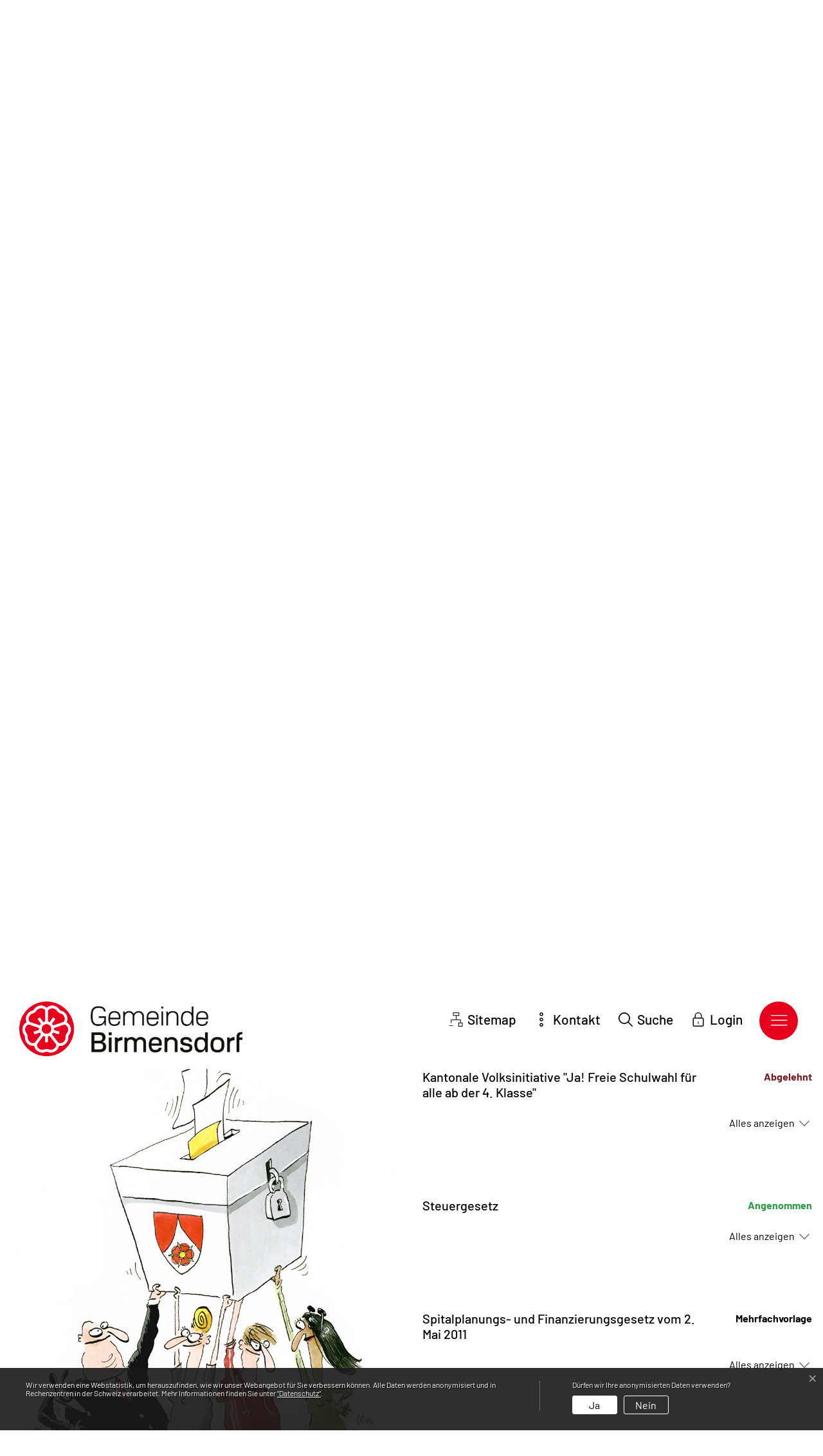

--- FILE ---
content_type: text/html; charset=UTF-8
request_url: https://www.birmensdorf.ch/abstimmungen/termine/380025
body_size: 17774
content:
<!doctype html>

    <html lang="de-CH"> 
<head>
    
    <meta charset="UTF-8"/><meta property="cms:stats-title" content="Politik/Abstimmungen und Wahlen/Termine/Eidgenössische und Kantonale Volksabstimmungen">
        <meta property="cms:stats-objtype" content="anlass">                            <meta property="cms:stats-type" content="optin">
    <meta property="cms:stats-objid" content="380025">
    <meta property="cms:stats-trackerid"
          content="79">
    <meta property="cms:stats-url" content="https://stats.i-web.ch/statistic.php">

    
            <meta http-equiv="x-ua-compatible" content="ie=edge">
    <meta name="viewport" content="width=device-width, initial-scale=1">

            <title>    Birmensdorf - Eidgenössische und Kantonale Volksabstimmungen
</title>

            <meta property="og:title" content="Eidgenössische und Kantonale Volksabstimmungen" />
<meta property="og:type" content="" />
<meta property="og:url" content="https://www.birmensdorf.ch/abstimmungen/termine/380025" />

                    <link href="/compiled/legacy/css/legacy.9c5facc20eacee6a3099.css" type="text/css" rel="stylesheet"/><link rel="shortcut icon" href="/dist/birmensdorf/2021/images/icons/favicon.fb66b350566ad7e6b2e4.ico" />
    <link rel="apple-touch-icon" sizes="180x180" href="/dist/birmensdorf/2021/images/icons/apple-touch-icon.2f4362b70182a1d573a9.png">
    <link rel="icon" type="image/png" sizes="32x32" href="/dist/birmensdorf/2021/images/icons/favicon-32x32.5c0bd0ffe7c33c6dc716.png">
    <link rel="icon" type="image/png" sizes="16x16" href="/dist/birmensdorf/2021/images/icons/favicon-16x16.3045678a0bbd433f7b40.png">
    <link rel="mask-icon" href="/dist/birmensdorf/2021/images/icons/safari-pinned-tab.60db623c2ba5cbf05151.svg" color="#5bbad5">
    <link href="/dist/birmensdorf/2021/css/main.3176f4509f2161a033ff.css"
        type="text/css"
        rel="stylesheet" />
        <script type="text/javascript" src="/compiled/legacy/js/legacy.51916f73dcb2b798ddfe.js"></script>
<link rel="stylesheet" href="/assets/styles/app-99aa06d3014798d86001c324468d497f.css">
<script type="importmap">
{
    "imports": {
        "app": "/assets/app-984d9b8fe51b35b653b538b1fef3f048.js",
        "/assets/styles/app.css": "data:application/javascript,"
    }
}
</script>
<link rel="modulepreload" href="/assets/app-984d9b8fe51b35b653b538b1fef3f048.js">
<script type="module">import 'app';</script>
        </head>

    <body data-header-selector=".header-container" data-footer-selector=".footer-container" class="anlass_380025">

            
    
        <div class="icms-a4a-sprunglinks">
    <ul><li>
                <a accesskey="0" title="[ALT + 0]" href="/_rtr/home" class="sr-only sr-only-focusable">zur Startseite</a>
            </li><li>
            <a accesskey="1" title="[ALT + 1]" href="#icms-navbar" class="sr-only sr-only-focusable">Direkt zur Hauptnavigation</a>
        </li>
        <li>
            <a accesskey="2" title="[ALT + 2]" href="#maincontent" class="sr-only sr-only-focusable">Direkt zum Inhalt</a>
        </li>
        <li>
            <a accesskey="3" title="[ALT + 3]" href="/_rtr/suchformular" class="sr-only sr-only-focusable">Direkt zur Suche</a>
        </li>
        <li>
            <a accesskey="4" title="[ALT + 4]" href="/_rtr/index" class="sr-only sr-only-focusable">Direkt zum Stichwortverzeichnis</a>
        </li></ul>
</div>

        
<header id="site-header" class="fixed-top header-container"><div class="header__middle container-fluid">
            <div class="container">
                <div class="row">
                    <div class="col-2">
                        <a href="/" class="navbar-brand">
                                                            <img src="/dist/birmensdorf/2021/images/logo.4ef44e8da64f5b6b8539.svg" alt="Gemeinde Birmensdorf" />
                                                        <span class="sr-only">Gemeinde Birmensdorf</span>
                        </a>
                    </div>
                    
                    <div class="col-7">
                        <nav class="icms-mainmenu-container navbar-md-collapse mt-md-3">
                            <div id="icms-navbar"
                            data-open-to-current="0"
                            data-elippsis-overflow="1"
                            class="w-100 justify-content-between"
                            data-hamburger-hidden-above="767">
                                <ul id="menu-main-menu" class="order-first">
            <li class="first has-sub menu-item  menu-informationen menu-level-1"><a href="/informationen">Informationen</a><ul class="sub-menu sub-menu-level-2">
            <li class="icms-menu-repeated-title"><a class="menuLevelTitle" href="/informationen">
                    Informationen
                    </a></li>
                <li class="first menu-item  menu-aktuellesinformationen menu-level-2"><a href="/aktuellesinformationen">Neuigkeiten</a>
        </li><li class="menu-item  menu-anlaesseaktuelles menu-level-2"><a href="/anlaesseaktuelles">Veranstaltungskalender</a>
        </li><li class="has-sub menu-item  menu-wirschaftgesellschaft menu-level-2"><a href="/wirtschaftgesellschaft">Wirtschaft und gesellschaftliches</a><ul class="sub-menu sub-menu-level-3">
            <li class="icms-menu-repeated-title"><a class="menuLevelTitle" href="/wirtschaftgesellschaft">
                    Wirtschaft und gesellschaftliches
                    </a></li>
                <li class="first menu-item  menu-vereinsliste menu-level-3"><a href="/vereinsliste">Vereinsliste</a>
        </li><li class="menu-item  menu-firmenverzeichnis menu-level-3"><a href="/firmenverzeichnis">Firmenverzeichnis</a>
        </li><li class="has-sub menu-item  menu-bilderwachsenen menu-level-3"><a href="/bilderwachsenen">Freizeitkurse Erwachsene</a><ul class="sub-menu sub-menu-level-4">
            <li class="icms-menu-repeated-title"><a class="menuLevelTitle" href="/bilderwachsenen">
                    Freizeitkurse Erwachsene
                    </a></li>
                <li class="first last menu-item  menu-kursebildung menu-level-4"><a href="/kursebildung">Kursangebote</a>
        </li>
        </ul>
        </li><li class="menu-item  menu-bruelmatt menu-level-3"><a href="/bruelmatt">Gemeindezentrum Brüelmatt</a>
        </li><li class="last menu-item  menu-restaurants menu-level-3"><a href="/restaurants">Restaurants</a>
        </li>
        </ul>
        </li><li class="menu-item  menu-rechtsgueltigeamtspublikationen menu-level-2"><a href="/rechtsgueltigeamtspublikationen">Massgebende amtliche Publikationen</a>
        </li><li class="has-sub menu-item  menu-abfalldaten menu-level-2"><a href="/abfalldaten">Abfallkalender</a><ul class="sub-menu sub-menu-level-3">
            <li class="icms-menu-repeated-title"><a class="menuLevelTitle" href="/abfalldaten">
                    Abfallkalender
                    </a></li>
                <li class="first last menu-item  menu-abfallarten menu-level-3"><a href="/abfallarten">Abfallarten</a>
        </li>
        </ul>
        </li><li class="has-sub menu-item  menu-finanzen menu-level-2"><a href="/finanzen">Zahlen und Fakten</a><ul class="sub-menu sub-menu-level-3">
            <li class="icms-menu-repeated-title"><a class="menuLevelTitle" href="/finanzen">
                    Zahlen und Fakten
                    </a></li>
                <li class="first menu-item  menu-finanzplan menu-level-3"><a href="/finanzplan">Finanzplan </a>
        </li><li class="menu-item  menu-budget menu-level-3"><a href="/budget">Budget / Rechnung</a>
        </li><li class="last menu-item  menu-finanzkennzahlen menu-level-3"><a href="/finanzkennzahlen">Kennzahlen</a>
        </li>
        </ul>
        </li><li class="menu-item  menu-ortsplan menu-level-2"><a href="/ortsplan">Ortsplan</a>
        </li><li class="menu-item  menu-publikationen menu-level-2"><a href="/publikationen">Publikationen</a>
        </li><li class="menu-item  menu-virtuelledienste menu-level-2"><a href="/profile">Abo-Dienste</a>
        </li><li class="menu-item  menu-fundbuero menu-level-2"><a href="/fundbuero">Fundbüro</a>
        </li><li class="has-sub menu-item  menu-portrait menu-level-2"><a href="/portrait">Porträt/Chronik</a><ul class="sub-menu sub-menu-level-3">
            <li class="icms-menu-repeated-title"><a class="menuLevelTitle" href="/portrait">
                    Porträt/Chronik
                    </a></li>
                <li class="first last menu-item  menu-fotoalbum menu-level-3"><a href="/fotoalbum">Fotoalbum</a>
        </li>
        </ul>
        </li><li class="menu-item  menu-wichtigenummern menu-level-2"><a href="/wichtigenummern">Wichtige Telefonnummern</a>
        </li><li class="menu-item  menu-links menu-level-2"><a href="/links">Links</a>
        </li><li class="last menu-item  menu-faq menu-level-2"><a href="/faq">FAQ</a>
        </li>
        </ul>
        </li><li class="has-sub menu-item  menu-themen menu-level-1"><a href="/themen">Themen</a><ul class="sub-menu sub-menu-level-2">
            <li class="icms-menu-repeated-title"><a class="menuLevelTitle" href="/themen">
                    Themen
                    </a></li>
                <li class="first menu-item  menu-lebenwohnen menu-level-2"><a href="/lebenwohnen">Leben/Wohnen</a>
        </li><li class="menu-item  menu-finanzentb menu-level-2"><a href="/finanzentb">Finanzen</a>
        </li><li class="menu-item  menu-bescheinigungen menu-level-2"><a href="/bescheinigungen">Bescheinigungen/Ausweise</a>
        </li><li class="menu-item  menu-umwelttiere menu-level-2"><a href="/umwelttiere">Umwelt und Tiere</a>
        </li><li class="menu-item  menu-verentsorgung menu-level-2"><a href="/verentsorgung">Ver-/Entsorgung</a>
        </li><li class="menu-item  menu-familiejugend menu-level-2"><a href="/familiejugend">Familie/Jugend</a>
        </li><li class="menu-item  menu-arbeitfreizeittb menu-level-2"><a href="/arbeitfreizeittb">Arbeit/Freizeit</a>
        </li><li class="menu-item  menu-bildungintegration menu-level-2"><a href="/bildungintegration">Bildung/Integration</a>
        </li><li class="menu-item  menu-altertb menu-level-2"><a href="/altertb">Alter</a>
        </li><li class="menu-item  menu-verkehrsicherheit menu-level-2"><a href="/verkehrsicherheit">Verkehr/Sicherheit</a>
        </li><li class="menu-item  menu-sozialesicherheit menu-level-2"><a href="/sozialesicherheit">Soziale Sicherheit</a>
        </li><li class="menu-item  menu-gesundheittb menu-level-2"><a href="/gesundheittb">Gesundheit</a>
        </li><li class="menu-item  menu-bauen menu-level-2"><a href="/bauen">Bauen</a>
        </li><li class="last menu-item  menu-veranstaltungentb menu-level-2"><a href="/veranstaltungentb">Veranstaltungen</a>
        </li>
        </ul>
        </li><li class="currentAncestor has-sub menu-item  menu-politik menu-level-1"><a href="/politik">Politik</a><ul class="sub-menu sub-menu-level-2">
            <li class="icms-menu-repeated-title"><a class="menuLevelTitle" href="/politik">
                    Politik
                    </a></li>
                <li class="first menu-item  menu-gemeindeversammlungen menu-level-2"><a href="/gemeindeversammlungen">Gemeindeversammlungen</a>
        </li><li class="active has-sub menu-item  menu-abstimmungen menu-level-2"><a href="/abstimmungen">Abstimmungen und Wahlen<span class="sr-only">(ausgewählt)</span></a><ul class="sub-menu sub-menu-level-3">
            <li class="icms-menu-repeated-title"><a class="menuLevelTitle" href="/abstimmungen">
                    Abstimmungen und Wahlen
                    </a></li>
                <li class="first menu-item  menu-abstimmungeninfo menu-level-3"><a href="/abstimmungeninfo">Aktuell</a>
        </li><li class="menu-item  menu-abstimmungen.vorlagen menu-level-3"><a href="/abstimmungen/vorlagen">Archiv / Suche</a>
        </li><li class="menu-item  menu-wahlergebnisse menu-level-3"><a href="/wahlergebnisse">Abstimmungs- und Wahlresultate</a>
        </li><li class="active last menu-item  menu-abstimmungen menu-level-3"><a href="/abstimmungen">Termine<span class="sr-only">(ausgewählt)</span></a>
        </li>
        </ul>
        </li><li class="has-sub menu-item  menu-behoerden menu-level-2"><a href="/behoerden">Behörden</a><ul class="sub-menu sub-menu-level-3">
            <li class="icms-menu-repeated-title"><a class="menuLevelTitle" href="/behoerden">
                    Behörden
                    </a></li>
                <li class="first menu-item  menu-gemeinderat menu-level-3"><a href="/gemeinderat">Gemeinderat</a>
        </li><li class="menu-item  menu-sozialbehoerde menu-level-3"><a href="/sozialbehoerde">Sozialbehörde</a>
        </li><li class="menu-item  menu-rechnungspruefungskommission menu-level-3"><a href="/rechnungspruefungskommission">Rechnungsprüfungskommission</a>
        </li><li class="menu-item  menu-friedensrichteramt menu-level-3"><a href="/friedensrichteramt">Friedensrichteramt</a>
        </li><li class="menu-item  menu-wahlbuero menu-level-3"><a href="/wahlbuero">Wahlbüro</a>
        </li><li class="last menu-item  menu-behoerdenmitglieder menu-level-3"><a href="/behoerdenmitglieder">Behördenmitglieder</a>
        </li>
        </ul>
        </li><li class="last menu-item  menu-parteien menu-level-2"><a href="/parteien">Parteien</a>
        </li>
        </ul>
        </li><li class="last has-sub menu-item  menu-verwaltung menu-level-1"><a href="/verwaltung">Verwaltung</a><ul class="sub-menu sub-menu-level-2">
            <li class="icms-menu-repeated-title"><a class="menuLevelTitle" href="/verwaltung">
                    Verwaltung
                    </a></li>
                <li class="first has-sub menu-item  menu-gesetzessammlung menu-level-2"><a href="/gesetzessammlung">elektronische Rechtssammlung</a><ul class="sub-menu sub-menu-level-3">
            <li class="icms-menu-repeated-title"><a class="menuLevelTitle" href="/gesetzessammlung">
                    elektronische Rechtssammlung
                    </a></li>
                <li class="first menu-item  menu-gdebehoerd menu-level-3"><a href="/gdebehoerd">1 Gemeinde, Bevölkerung</a>
        </li><li class="menu-item  menu-zivilrecht menu-level-3"><a href="/zivilrecht">2 Zivilrecht</a>
        </li><li class="menu-item  menu-strafrecht menu-level-3"><a href="/strafrecht">3 Strafrecht</a>
        </li><li class="menu-item  menu-schulefreizeit menu-level-3"><a href="/schulefreizeit">4 Schule, Freizeit</a>
        </li><li class="menu-item  menu-sicherheit menu-level-3"><a href="/sicherheit">5 Sicherheit</a>
        </li><li class="menu-item  menu-finanzsteuern menu-level-3"><a href="/finanzsteuern">6 Finanzen, Steuern</a>
        </li><li class="menu-item  menu-bauverentsorgung menu-level-3"><a href="/bauverentsorgung">7 Bauen, Ver-/Entsorgung</a>
        </li><li class="menu-item  menu-sozialgesund menu-level-3"><a href="/sozialgesund">8 Soziales, Gesundheit</a>
        </li><li class="last menu-item  menu-wirtschgewerb menu-level-3"><a href="/wirtschgewerb">9 Wirtschaft, Gewerbe</a>
        </li>
        </ul>
        </li><li class="has-sub menu-item  menu-departemente menu-level-2"><a href="/bereiche">Bereiche</a><ul class="sub-menu sub-menu-level-3">
            <li class="icms-menu-repeated-title"><a class="menuLevelTitle" href="/bereiche">
                    Bereiche
                    </a></li>
                <li class="first menu-item  menu-aemter menu-level-3"><a href="/abteilungen">Abteilungen</a>
        </li><li class="menu-item  menu-dienstleistungen menu-level-3"><a href="/dienstleistungen">Dienstleistungen</a>
        </li><li class="menu-item  menu-personenregister menu-level-3"><a href="/personenregister">Mitarbeitende</a>
        </li><li class="last menu-item  menu-stellen menu-level-3"><a href="/stellen">Offene Stellen</a>
        </li>
        </ul>
        </li><li class="last menu-item  menu-online-schalter menu-level-2"><a href="/online-schalter">Online-Schalter</a>
        </li>
        </ul>
        </li>
        </ul>

                            </div>
                        </nav>
                    </div>
                    
                    <div class="col-3 d-flex align-items-end flex-column"><ul class="nav__meta navbar-nav d-flex flex-row mt-md-3">            
    
    <!-- Button trigger modal // data-target = modalId -->
    <li class="nav-item">
        <button type="button" class="btn btn--modal-trigger" data-toggle="modal" data-target="#sitemapmodal"><svg xmlns="http://www.w3.org/2000/svg" width="23" height="24" viewBox="0 0 23 24">
  <g id="sitemap" transform="translate(-0.484)">
    <path id="Shape" d="M19.473,24H13.158a.525.525,0,0,1-.526-.522V17.739a.525.525,0,0,1,.526-.522H15.8V13.044H1.053v4.7a.527.527,0,0,1-1.053,0V12.522A.525.525,0,0,1,.526,12H8.421V5.739H4.21a.524.524,0,0,1-.526-.522V.522A.524.524,0,0,1,4.21,0h9.474a.525.525,0,0,1,.526.522v4.7a.525.525,0,0,1-.526.522H9.473V12h6.851a.525.525,0,0,1,.527.522v4.7h2.623a.524.524,0,0,1,.526.522v5.739A.525.525,0,0,1,19.473,24Zm-5.789-5.739v4.7h5.263v-4.7ZM4.737,1.043V4.7h8.421V1.043Z" transform="translate(3.484)"/>
    <path id="Path" d="M6.5,0H.5a.5.5,0,0,0,0,1h6a.5.5,0,0,0,0-1Z" transform="translate(0.484 22)"/>
  </g>
</svg>
 <span class="sr-only">Sitemap</span></button>
    </li>
    
    
    <!-- Button trigger modal // data-target = modalId -->
    <li class="nav-item">
        <button type="button" class="btn btn--modal-trigger" data-toggle="modal" data-target="#contact"><svg xmlns="http://www.w3.org/2000/svg" width="6" height="24" viewBox="0 0 6 24">
  <g id="more" transform="rotate(90)">
    <path id="Shape" d="M3-6A3,3,0,0,0,0-3,3,3,0,0,0,3,0,3,3,0,0,0,6-3,3,3,0,0,0,3-6ZM3-1.5A1.5,1.5,0,0,1,1.5-3,1.5,1.5,0,0,1,3-4.5,1.5,1.5,0,0,1,4.5-3,1.5,1.5,0,0,1,3-1.5Z"/>
    <path id="Shape-2" data-name="Shape" d="M3-6A3,3,0,0,0,0-3,3,3,0,0,0,3,0,3,3,0,0,0,6-3,3,3,0,0,0,3-6ZM3-1.5A1.5,1.5,0,0,1,1.5-3,1.5,1.5,0,0,1,3-4.5,1.5,1.5,0,0,1,4.5-3,1.5,1.5,0,0,1,3-1.5Z" transform="translate(18)"/>
    <path id="Shape-3" data-name="Shape" d="M3-6A3,3,0,0,0,0-3,3,3,0,0,0,3,0,3,3,0,0,0,6-3,3,3,0,0,0,3-6ZM3-1.5A1.5,1.5,0,0,1,1.5-3,1.5,1.5,0,0,1,3-4.5,1.5,1.5,0,0,1,4.5-3,1.5,1.5,0,0,1,3-1.5Z" transform="translate(9)"/>
  </g>
</svg>
 <span class="sr-only">Kontakt</span></button>
    </li>

    
    <!-- Button trigger modal // data-target = modalId -->
    <li class="nav-item">
        <button type="button" class="btn btn--modal-trigger" data-toggle="modal" data-target="#search"><svg xmlns="http://www.w3.org/2000/svg" width="21" height="21" viewBox="0 0 21 21">
  <path id="Search" d="M20.222,21a.773.773,0,0,1-.55-.228l-5.646-5.646a8.568,8.568,0,1,1,1.1-1.1l5.646,5.646A.778.778,0,0,1,20.222,21ZM8.555,1.555a7,7,0,1,0,7,7A7.008,7.008,0,0,0,8.555,1.555Z"/>
</svg>
 <span class="sr-only">Suche</span></button>
    </li>

    
    <!-- Button trigger modal // data-target = modalId -->
    <li class="nav-item">
        <button type="button" class="btn btn--modal-trigger" data-toggle="modal" data-target="#login"><svg xmlns="http://www.w3.org/2000/svg" width="17" height="22" viewBox="0 0 17 22">
  <g id="padlock" transform="translate(-0.25)">
    <path id="Shape" d="M14.875,14H2.125A2.115,2.115,0,0,1,0,11.9V2.1A2.115,2.115,0,0,1,2.125,0h12.75A2.115,2.115,0,0,1,17,2.1v9.8A2.115,2.115,0,0,1,14.875,14ZM2.125,1.4a.7.7,0,0,0-.708.7v9.8a.705.705,0,0,0,.708.7h12.75a.705.705,0,0,0,.708-.7V2.1a.7.7,0,0,0-.708-.7Z" transform="translate(0.25 8)"/>
    <path id="Path" d="M10.313,9a.667.667,0,0,1-.687-.643V5.143A4,4,0,0,0,5.5,1.286,4,4,0,0,0,1.375,5.143V8.357A.667.667,0,0,1,.688,9,.667.667,0,0,1,0,8.357V5.143A5.336,5.336,0,0,1,5.5,0,5.336,5.336,0,0,1,11,5.143V8.357A.667.667,0,0,1,10.313,9Z" transform="translate(3.25)"/>
    <path id="Path-2" data-name="Path" d="M.5,4C.224,4,0,3.684,0,3.294V.706C0,.316.224,0,.5,0s.5.316.5.706V3.294C1,3.684.776,4,.5,4Z" transform="translate(8.25 14)"/>
  </g>
</svg>
 <span class="sr-only">Login</span></button>
    </li>
                        <li class="nav-item">
                                                            </li><li class="nav-item">

                                <!-- hamburger -->
                                <button id="icms-hamburger"
                                    class="hamburger-one position-relative"
                                    aria-expanded="false"
                                    aria-label="Toggle navigation">
                                    <div class="position-relative">
                                        <span class="line"></span>
                                        <span class="line"></span>
                                        <span class="line"></span>
                                        <span class="line"></span>
                                    </div>
                                    <span class="menu-text">
                                        Menu
                                    </span>
                                </button>
                                
                            </li>
                        </ul>
                    </div>
                </div>
            </div>
        </div>
    </header>
    <!-- modal -->
    <div class="modal fade" id="sitemapmodal" tabindex="-1" aria-labelledby="modalLabel" aria-hidden="true">
      <div class="modal-dialog modal-dialog--right modal-md">
        <div class="modal-content"><div class="modal-header">
                <h1 class="modal-title h2" id="modalLabel">Sitemap</h1>
                <button type="button" class="close" data-dismiss="modal" aria-label="modal.close">
                  <span aria-hidden="true"><svg height="512" viewBox="0 0 32 32" width="512" xmlns="http://www.w3.org/2000/svg" class="cms-icon cms-icon-close-1">
    <g id="Layer_22">
        <path d="m21 12.46-3.59 3.54 3.59 3.54a1 1 0 0 1 0 1.46 1 1 0 0 1 -.71.29 1 1 0 0 1 -.7-.29l-3.59-3.59-3.54 3.59a1 1 0 0 1 -.7.29 1 1 0 0 1 -.71-.29 1 1 0 0 1 0-1.41l3.54-3.59-3.54-3.54a1 1 0 0 1 1.41-1.41l3.54 3.54 3.54-3.54a1 1 0 0 1 1.46 1.41zm4.9 13.44a14 14 0 1 1 0-19.8 14 14 0 0 1 0 19.8zm-1.41-18.39a12 12 0 1 0 0 17 12 12 0 0 0 0-17z"/>
    </g>
</svg></span>
                </button>
            </div><!-- /.modal-header --><div class="modal-body"><div class="partial__sitemap col">
        <div class="partial__header row">
            <div class="col">
                <a data-toggle="collapse"
                    href="#footersitemap"
                    role="button"
                    aria-expanded="false"
                    aria-controls="footersitemap">
                    <h2>
                        Sitemap
                    </h2>
                </a>
            </div>
        </div>
        <div class="partial__content row">
            <div class="col">
                <div class="collapse w-100 mb-4" id="footersitemap">
                    <div class="footersitemap__columns">
                                                    <ul    >
                                                                            
                                                            <li     class="first">                <a href="/informationen"    >Informationen</a><span class="sitemap__toggler"></span>                                            <ul     class="menu_level_1">
                                                                            
                                        <li     class="first">                <a href="/aktuellesinformationen"    >Neuigkeiten</a>                            
        </li>
    
                        
                                        <li    >                <a href="/anlaesseaktuelles"    >Veranstaltungskalender</a>                            
        </li>
    
                        
                                                            <li    >                <a href="/wirtschaftgesellschaft"    >Wirtschaft und gesellschaftliches</a><span class="sitemap__toggler"></span>                                            <ul     class="menu_level_2">
                                                                            
                                        <li     class="first">                <a href="/vereinsliste"    >Vereinsliste</a>                            
        </li>
    
                        
                                        <li    >                <a href="/firmenverzeichnis"    >Firmenverzeichnis</a>                            
        </li>
    
                        
                                                            <li    >                <a href="/bilderwachsenen"    >Freizeitkurse Erwachsene</a><span class="sitemap__toggler"></span>                                            <ul     class="menu_level_3">
                                                                            
                                        <li     class="first last">                <a href="/kursebildung"    >Kursangebote</a>                            
        </li>
    
                
        </ul>
    
        </li>
    
                        
                                        <li    >                <a href="/bruelmatt"    >Gemeindezentrum Brüelmatt</a>                            
        </li>
    
                        
                                        <li     class="last">                <a href="/restaurants"    >Restaurants</a>                            
        </li>
    
                
        </ul>
    
        </li>
    
                        
                                        <li    >                <a href="/rechtsgueltigeamtspublikationen"    >Massgebende amtliche Publikationen</a>                            
        </li>
    
                        
                                                            <li    >                <a href="/abfalldaten"    >Abfallkalender</a><span class="sitemap__toggler"></span>                                            <ul     class="menu_level_2">
                                                                            
                                        <li     class="first last">                <a href="/abfallarten"    >Abfallarten</a>                            
        </li>
    
                
        </ul>
    
        </li>
    
                        
                                                            <li    >                <a href="/finanzen"    >Zahlen und Fakten</a><span class="sitemap__toggler"></span>                                            <ul     class="menu_level_2">
                                                                            
                                        <li     class="first">                <a href="/finanzplan"    >Finanzplan </a>                            
        </li>
    
                        
                                        <li    >                <a href="/budget"    >Budget / Rechnung</a>                            
        </li>
    
                        
                                        <li     class="last">                <a href="/finanzkennzahlen"    >Kennzahlen</a>                            
        </li>
    
                
        </ul>
    
        </li>
    
                        
                                        <li    >                <a href="/ortsplan"    >Ortsplan</a>                            
        </li>
    
                        
                                        <li    >                <a href="/publikationen"    >Publikationen</a>                            
        </li>
    
                        
                                        <li    >                <a href="/profile"    >Abo-Dienste</a>                            
        </li>
    
                        
                                        <li    >                <a href="/fundbuero"    >Fundbüro</a>                            
        </li>
    
                        
                                                            <li    >                <a href="/portrait"    >Porträt/Chronik</a><span class="sitemap__toggler"></span>                                            <ul     class="menu_level_2">
                                                                            
                                        <li     class="first last">                <a href="/fotoalbum"    >Fotoalbum</a>                            
        </li>
    
                
        </ul>
    
        </li>
    
                        
                                        <li    >                <a href="/wichtigenummern"    >Wichtige Telefonnummern</a>                            
        </li>
    
                        
                                        <li    >                <a href="/links"    >Links</a>                            
        </li>
    
                        
                                        <li     class="last">                <a href="/faq"    >FAQ</a>                            
        </li>
    
                
        </ul>
    
        </li>
    
                        
                                                            <li    >                <a href="/themen"    >Themen</a><span class="sitemap__toggler"></span>                                            <ul     class="menu_level_1">
                                                                            
                                        <li     class="first">                <a href="/lebenwohnen"    >Leben/Wohnen</a>                            
        </li>
    
                        
                                        <li    >                <a href="/finanzentb"    >Finanzen</a>                            
        </li>
    
                        
                                        <li    >                <a href="/bescheinigungen"    >Bescheinigungen/Ausweise</a>                            
        </li>
    
                        
                                        <li    >                <a href="/umwelttiere"    >Umwelt und Tiere</a>                            
        </li>
    
                        
                                        <li    >                <a href="/verentsorgung"    >Ver-/Entsorgung</a>                            
        </li>
    
                        
                                        <li    >                <a href="/familiejugend"    >Familie/Jugend</a>                            
        </li>
    
                        
                                        <li    >                <a href="/arbeitfreizeittb"    >Arbeit/Freizeit</a>                            
        </li>
    
                        
                                        <li    >                <a href="/bildungintegration"    >Bildung/Integration</a>                            
        </li>
    
                        
                                        <li    >                <a href="/altertb"    >Alter</a>                            
        </li>
    
                        
                                        <li    >                <a href="/verkehrsicherheit"    >Verkehr/Sicherheit</a>                            
        </li>
    
                        
                                        <li    >                <a href="/sozialesicherheit"    >Soziale Sicherheit</a>                            
        </li>
    
                        
                                        <li    >                <a href="/gesundheittb"    >Gesundheit</a>                            
        </li>
    
                        
                                        <li    >                <a href="/bauen"    >Bauen</a>                            
        </li>
    
                        
                                        <li     class="last">                <a href="/veranstaltungentb"    >Veranstaltungen</a>                            
        </li>
    
                
        </ul>
    
        </li>
    
                        
                                                            <li     class="current_ancestor">                <a href="/politik"    >Politik</a><span class="sitemap__toggler"></span>                                            <ul     class="menu_level_1">
                                                                            
                                        <li     class="first">                <a href="/gemeindeversammlungen"    >Gemeindeversammlungen</a>                            
        </li>
    
                        
                                                            <li     class="current">                <a href="/abstimmungen"    >Abstimmungen und Wahlen</a><span class="sitemap__toggler"></span>                                            <ul     class="menu_level_2">
                                                                            
                                        <li     class="first">                <a href="/abstimmungeninfo"    >Aktuell</a>                            
        </li>
    
                        
                                        <li    >                <a href="/abstimmungen/vorlagen"    >Archiv / Suche</a>                            
        </li>
    
                        
                                        <li    >                <a href="/wahlergebnisse"    >Abstimmungs- und Wahlresultate</a>                            
        </li>
    
                        
                                        <li     class="current last">                <a href="/abstimmungen"    >Termine</a>                            
        </li>
    
                
        </ul>
    
        </li>
    
                        
                                                            <li    >                <a href="/behoerden"    >Behörden</a><span class="sitemap__toggler"></span>                                            <ul     class="menu_level_2">
                                                                            
                                        <li     class="first">                <a href="/gemeinderat"    >Gemeinderat</a>                            
        </li>
    
                        
                                        <li    >                <a href="/sozialbehoerde"    >Sozialbehörde</a>                            
        </li>
    
                        
                                        <li    >                <a href="/rechnungspruefungskommission"    >Rechnungsprüfungskommission</a>                            
        </li>
    
                        
                                        <li    >                <a href="/friedensrichteramt"    >Friedensrichteramt</a>                            
        </li>
    
                        
                                        <li    >                <a href="/wahlbuero"    >Wahlbüro</a>                            
        </li>
    
                        
                                        <li     class="last">                <a href="/behoerdenmitglieder"    >Behördenmitglieder</a>                            
        </li>
    
                
        </ul>
    
        </li>
    
                        
                                        <li     class="last">                <a href="/parteien"    >Parteien</a>                            
        </li>
    
                
        </ul>
    
        </li>
    
                        
                                                            <li     class="last">                <a href="/verwaltung"    >Verwaltung</a><span class="sitemap__toggler"></span>                                            <ul     class="menu_level_1">
                                                                            
                                                            <li     class="first">                <a href="/gesetzessammlung"    >elektronische Rechtssammlung</a><span class="sitemap__toggler"></span>                                            <ul     class="menu_level_2">
                                                                            
                                        <li     class="first">                <a href="/gdebehoerd"    >1 Gemeinde, Bevölkerung</a>                            
        </li>
    
                        
                                        <li    >                <a href="/zivilrecht"    >2 Zivilrecht</a>                            
        </li>
    
                        
                                        <li    >                <a href="/strafrecht"    >3 Strafrecht</a>                            
        </li>
    
                        
                                        <li    >                <a href="/schulefreizeit"    >4 Schule, Freizeit</a>                            
        </li>
    
                        
                                        <li    >                <a href="/sicherheit"    >5 Sicherheit</a>                            
        </li>
    
                        
                                        <li    >                <a href="/finanzsteuern"    >6 Finanzen, Steuern</a>                            
        </li>
    
                        
                                        <li    >                <a href="/bauverentsorgung"    >7 Bauen, Ver-/Entsorgung</a>                            
        </li>
    
                        
                                        <li    >                <a href="/sozialgesund"    >8 Soziales, Gesundheit</a>                            
        </li>
    
                        
                                        <li     class="last">                <a href="/wirtschgewerb"    >9 Wirtschaft, Gewerbe</a>                            
        </li>
    
                
        </ul>
    
        </li>
    
                        
                                                            <li    >                <a href="/bereiche"    >Bereiche</a><span class="sitemap__toggler"></span>                                            <ul     class="menu_level_2">
                                                                            
                                        <li     class="first">                <a href="/abteilungen"    >Abteilungen</a>                            
        </li>
    
                        
                                        <li    >                <a href="/dienstleistungen"    >Dienstleistungen</a>                            
        </li>
    
                        
                                        <li    >                <a href="/personenregister"    >Mitarbeitende</a>                            
        </li>
    
                        
                                        <li     class="last">                <a href="/stellen"    >Offene Stellen</a>                            
        </li>
    
                
        </ul>
    
        </li>
    
                        
                                        <li     class="last">                <a href="/online-schalter"    >Online-Schalter</a>                            
        </li>
    
                
        </ul>
    
        </li>
    
                
                
                
        </ul>
    
                    </div>
                </div>
            </div>
        </div>
</div></div><!-- /.modal-body --></div><!-- /.modal-content -->
      </div><!-- /.modal-dialog -->
    </div><!-- /.modal -->
    
    
    <!-- modal -->
    <div class="modal fade" id="contact" tabindex="-1" aria-labelledby="modalLabel" aria-hidden="true">
      <div class="modal-dialog modal-dialog--right modal-md">
        <div class="modal-content"><div class="modal-header">
                <h1 class="modal-title h2" id="modalLabel">Kontakt</h1>
                <button type="button" class="close" data-dismiss="modal" aria-label="modal.close">
                  <span aria-hidden="true"><svg height="512" viewBox="0 0 32 32" width="512" xmlns="http://www.w3.org/2000/svg" class="cms-icon cms-icon-close-1">
    <g id="Layer_22">
        <path d="m21 12.46-3.59 3.54 3.59 3.54a1 1 0 0 1 0 1.46 1 1 0 0 1 -.71.29 1 1 0 0 1 -.7-.29l-3.59-3.59-3.54 3.59a1 1 0 0 1 -.7.29 1 1 0 0 1 -.71-.29 1 1 0 0 1 0-1.41l3.54-3.59-3.54-3.54a1 1 0 0 1 1.41-1.41l3.54 3.54 3.54-3.54a1 1 0 0 1 1.46 1.41zm4.9 13.44a14 14 0 1 1 0-19.8 14 14 0 0 1 0 19.8zm-1.41-18.39a12 12 0 1 0 0 17 12 12 0 0 0 0-17z"/>
    </g>
</svg></span>
                </button>
            </div><!-- /.modal-header --><div class="modal-body">

<div class="partial__modalKontakt ">

    <div class="partial__content row row-cols-1">
        <div class="col-12 col-lg-4">
            <div class="row">
                <div class="col-12">
                    <h2 class="h3">Gemeindeverwaltung Birmensdorf</h2>
                    <p>
                        Stallikonerstrasse 9<br/>
                        8903 Birmensdorf<br/><a href="tel:044 739 12 00" title="Tel.">044 739 12 00</a><br/><a href="mailto:gemeinde@birmensdorf.ch" title="E-Mail">gemeinde@birmensdorf.ch</a></p>
                </div>
            </div><!-- /.row -->
            <div class="row pt-4">
                <div class="col-12">
                    <h2 class="h3">Öffnungszeiten</h2>
                    <b>Montag bis Donnerstag</b><br>
08.00-12.00 und 14.00-16.00
<br>
<b>Freitag</b><br>
08.00-12.00<br>
Termine ausserhalb der Öffnungszeiten können Sie telefonisch vereinbaren.
                                                                                                    
                                                                                                    
                </div>
            </div>
        </div><!-- /col-12 -->
        <div class="col-12 col-lg-8 col-xl-6">
            <img src="/dist/birmensdorf/2021/images/map.dff4cb04e203f1a8ee61.png" alt="Map">
            <a href="/_rtr/ortsplan" title="Anfahrtsweg" class="maplink">Anfahrtsweg</a>
        </div><!-- /col-12 -->
    </div>
</div>
</div><!-- /.modal-body --></div><!-- /.modal-content -->
      </div><!-- /.modal-dialog -->
    </div><!-- /.modal -->

    
    <!-- modal -->
    <div class="modal fade" id="login" tabindex="-1" aria-labelledby="modalLabel" aria-hidden="true">
      <div class="modal-dialog modal-dialog--right modal-md">
        <div class="modal-content"><div class="modal-header">
                <h1 class="modal-title h2" id="modalLabel">Login</h1>
                <button type="button" class="close" data-dismiss="modal" aria-label="modal.close">
                  <span aria-hidden="true"><svg height="512" viewBox="0 0 32 32" width="512" xmlns="http://www.w3.org/2000/svg" class="cms-icon cms-icon-close-1">
    <g id="Layer_22">
        <path d="m21 12.46-3.59 3.54 3.59 3.54a1 1 0 0 1 0 1.46 1 1 0 0 1 -.71.29 1 1 0 0 1 -.7-.29l-3.59-3.59-3.54 3.59a1 1 0 0 1 -.7.29 1 1 0 0 1 -.71-.29 1 1 0 0 1 0-1.41l3.54-3.59-3.54-3.54a1 1 0 0 1 1.41-1.41l3.54 3.54 3.54-3.54a1 1 0 0 1 1.46 1.41zm4.9 13.44a14 14 0 1 1 0-19.8 14 14 0 0 1 0 19.8zm-1.41-18.39a12 12 0 1 0 0 17 12 12 0 0 0 0-17z"/>
    </g>
</svg></span>
                </button>
            </div><!-- /.modal-header --><div class="modal-body">

<div class="partial__modalLogin ">

    <div class="partial__content row row-cols-1">
        <div class="col-12" tabindex="-1">
                            <p>Bitte geben Sie Ihre E-Mail-Adresse und Ihr Passwort an.</p>                 <form action="#" method="post">
                    <div class="form-group">
                        <input type="email" class="form-control" placeholder="E-Mail" name="_username" id="inputEmail"/>
                    </div>
                    <div class="form-group">
                        <input type="password" class="form-control" placeholder="Passwort" name="_password" id="inputPassword"/>
                        <small id="passwordHelp" class="form-text text-muted"><a href="/_rtr/profile_reset_password">Passwort vergessen?</a></small>
                    </div>
                    <button type="submit" class="btn btn-primary">Login</button>
                </form>
                <h2 class="h3">Haben Sie noch kein Benutzerkonto?</h2>
                <p>
                    Wenn Sie unsere Online- oder Abo-Dienste nutzen und Anlässe oder andere Inhalte erfassen möchten, benötigen Sie oft ein Benutzerkonto. Es erleichtert Ihnen die Arbeit, und Sie behalten die Übersicht.<br>
                    <a href="/_rtr/profile_create_profile">Benutzerkonto erstellen</a>
                </p>
                    </div>
    </div>
</div>
</div><!-- /.modal-body --></div><!-- /.modal-content -->
      </div><!-- /.modal-dialog -->
    </div><!-- /.modal -->

    
    <!-- modal -->
    <div class="modal fade" id="search" tabindex="-1" aria-labelledby="modalLabel" aria-hidden="true">
      <div class="modal-dialog modal-dialog--right modal-md">
        <div class="modal-content"><div class="modal-header">
                <h1 class="modal-title h2" id="modalLabel">Suche</h1>
                <button type="button" class="close" data-dismiss="modal" aria-label="modal.close">
                  <span aria-hidden="true"><svg height="512" viewBox="0 0 32 32" width="512" xmlns="http://www.w3.org/2000/svg" class="cms-icon cms-icon-close-1">
    <g id="Layer_22">
        <path d="m21 12.46-3.59 3.54 3.59 3.54a1 1 0 0 1 0 1.46 1 1 0 0 1 -.71.29 1 1 0 0 1 -.7-.29l-3.59-3.59-3.54 3.59a1 1 0 0 1 -.7.29 1 1 0 0 1 -.71-.29 1 1 0 0 1 0-1.41l3.54-3.59-3.54-3.54a1 1 0 0 1 1.41-1.41l3.54 3.54 3.54-3.54a1 1 0 0 1 1.46 1.41zm4.9 13.44a14 14 0 1 1 0-19.8 14 14 0 0 1 0 19.8zm-1.41-18.39a12 12 0 1 0 0 17 12 12 0 0 0 0-17z"/>
    </g>
</svg></span>
                </button>
            </div><!-- /.modal-header --><div class="modal-body"><div class="partial__modalSearch "><div class="partial__content row row-cols-1">                        <div class="col-12" data-webpack-module="quicksearch2"
                 data-search-url="/suchen/quicksearch"
                 data-max-results="7"
                 data-search-input="#searchInputFieldSlider870"
                 data-results-container="#icms-quicksearch-results-container634"
                 data-autocomplete-search-filter='{&quot;entityType&quot;:[&quot;aggThemaContaktnetbereiche&quot;,&quot;aggThemaContaktnetenbereiche&quot;,&quot;aggThemaContaktnetfrbereiche&quot;,&quot;aggThemaContaktnetitbereiche&quot;,&quot;aggThemaLebensthemenbereiche&quot;,&quot;aggThemaThemenbereiche&quot;,&quot;dienst&quot;,&quot;behoerde&quot;,&quot;departement&quot;,&quot;themenbereich&quot;,&quot;amt&quot;,&quot;sekretariat&quot;,&quot;aggschoolwebamteinheit&quot;,&quot;schulhaus&quot;,&quot;kindergarten&quot;]}'> 
                <form role="search" action="/suchen" method="get" id="icms-quicksearch-form420">
                    <div class="input-group">
                        <label class="sr-only" for="searchInputFieldSlider870">Suche</label>
                        <input type="text" class="form-control" placeholder="Suchbegriff eingeben..." id="searchInputFieldSlider870" name="query" value="" autocomplete="off">
                        <div class="input-group-append">
                            <button type="submit" class="btn btn-primary" aria-label="Suche"><svg fill="#ffff" version="1.1" class="cms-icon cms-icon-search" xmlns="http://www.w3.org/2000/svg" x="0px" y="0px" viewBox="0 0 507.539 507.539" style="enable-background:new 0 0 507.539 507.539;" xml:space="preserve">
<g>
	<g>
		<path d="M338.579,316.019c68.492-80.951,58.391-202.099-22.56-270.59s-202.099-58.391-270.59,22.56s-58.391,202.099,22.56,270.59
			c71.584,60.567,176.446,60.567,248.03,0l168.8,168.96l22.72-22.72L338.579,316.019z M192.179,352.179
			c-88.366,0-160-71.634-160-160s71.634-160,160-160s160,71.634,160,160S280.545,352.179,192.179,352.179z"/>
	</g>
</g>
</svg>
</button>
                        </div>
                    </div>
                </form>

                <div class="icms-quicksearch-results-block" id="icms-quicksearch-results-container634">
                    <!-- Search result line -->
                    <div class="quicksearch-result-item">
                        <p><a href="#link">{title}</a></p>
                    </div>
                    <!-- Search result last line, show more -->
                    <div class="quicksearch-result-more">
                        <p><a href="#linkmore" class="search-show-all">Alle Ergebnisse anzeigen...</a></p>
                    </div>
                    <!-- Search result nothing found -->
                    <div class="quicksearch-no-results">
                        <p>Keine Ergebnisse in der Schnellsuche.
                            <a id="quicksearch-continue-to-search-link-id" href="/_rtr/suchformular">                                 Weiter zur Volltextsuche.
                            </a>
                        </p>
                    </div>
                </div>
            </div><div class="col-12"><h2 class="h3">Oft gesucht</h2>
                <ul class="list-group list-group-flush"><li class="list-group-item">
                          <a href="https://www.birmensdorf.ch/_rtr/virtuelledienste">Newsletter Anmeldung
                          </a>
                      </li><li class="list-group-item">
                          <a href="https://birmensdorfer.ch/" target="_blank">Birmensdorfer
                          </a>
                      </li><li class="list-group-item">
                          <a href="https://www.birmensdorf.ch/_rtr/verwaltung">Öffnungszeiten
                          </a>
                      </li><li class="list-group-item">
                          <a href="http://www.birmensdorf.ch/de/bildung/bilderwachsenen/">Freizeitkurse
                          </a>
                      </li><li class="list-group-item">
                          <a href="https://machmit.birmensdorf.ch/de/" target="_blank">&quot;Birmensdorf - Mach mit!&quot;
                          </a>
                      </li><li class="list-group-item">
                          <a href="https://www.birmensdorf.ch/_rtr/rechtsgueltigeamtspublikationen">Massgebende amtliche Publikationen
                          </a>
                      </li><li class="list-group-item">
                          <a href="https://www.birmensdorf.ch/stellen">Offene Stellen 
                          </a>
                      </li><li class="list-group-item">
                          <a href="https://gzb-birmensdorf.ch/" target="_blank">Gemeindezentrum Brüelmatt
                          </a>
                      </li></ul>
            </div></div>
</div></div><!-- /.modal-body --></div><!-- /.modal-content -->
      </div><!-- /.modal-dialog -->
    </div><!-- /.modal -->

        <main role="main">
                                <div class="swimlane__masthead">
                <div class="masthead__layout">
                    <div class="masthead__image">
                        <picture>            <!--[if IE 9]>
            <video style="display: none;"><![endif]-->

            <source media="(max-width: 767px)" sizes="100vw" srcset="https://api.i-web.ch/public/guest/getImageString/g8/dce00f22cea7b6424993a7edcc2777c7/768/512/635aa312995f7// 1x, https://api.i-web.ch/public/guest/getImageString/g8/1546fea8194910977aa4fb10112df664/1536/1024/635aa312995f7// 2x"/><source media="(min-width: 768px)" sizes="50vw" srcset="https://api.i-web.ch/public/guest/getImageString/g8/fcf5391a49889a87193c5e27d4c2c30f/960/922/635aa312995f7// 1x, https://api.i-web.ch/public/guest/getImageString/g8/b5e9b1012d3f5f0ef86f852e5c75163d/1920/1844/635aa312995f7// 2x"/>            <!--[if IE 9]></video><![endif]-->        <img src="https://api.i-web.ch/public/guest/getImageString/g8/fcf5391a49889a87193c5e27d4c2c30f/960/922/635aa312995f7//" alt="" class="img-fluid"/>
        </picture>

                    </div>
                    <div class="masthead__header">
                        <div class="masthead__header__container container">
                            <div>
                                <div class="partial__breadcrumb pt-3">
                                    <nav aria-label="breadcrumb">
                                        <!-- Breadcrumb1 start (default) -->
                                         <ol id="icms-breadcrumbs" class="breadcrumb m-0" itemscope itemtype="http://schema.org/BreadcrumbList">                <li class="breadcrumb-item" itemprop="itemListElement" itemscope itemtype="http://schema.org/ListItem">
                    <a title="Go to Home" class="" href="/_rtr/home" itemprop="item">
                        <span itemprop="name" class="icon-container"><svg class="cms-icon cms-icon-home" height="512pt" viewBox="0 0 512 512" width="512pt" xmlns="http://www.w3.org/2000/svg">
    <path d="m503.871094 231.433594-236.800782-226.984375c-6.183593-5.933594-15.957031-5.933594-22.140624 0l-237.035157 227.21875c-5.015625 5.015625-7.894531 11.925781-7.894531 18.988281 0 14.699219 11.96875 26.667969 26.667969 26.667969h37.332031v202.664062c0 17.664063 14.335938 32 32 32h90.667969c8.832031 0 16-7.167969 16-16v-138.664062c0-2.925781 2.386719-5.335938 5.332031-5.335938h96c2.921875 0 5.332031 2.410157 5.332031 5.335938v138.664062c0 8.832031 7.167969 16 16 16h90.667969c17.664062 0 32-14.335937 32-32v-202.664062h37.332031c14.699219 0 26.667969-11.96875 26.667969-26.667969 0-7.0625-2.878906-13.972656-8.128906-19.222656zm0 0"/>
</svg></span>
                    </a>
                    <meta itemprop="position" content="1"/><span class='separator'></span></li><li class="politik breadcrumb-item " itemprop="itemListElement" itemscope itemtype="http://schema.org/ListItem"><a href="/politik" class="" itemprop="item">
                                                <span itemprop="name">Politik</span></a><meta itemprop="position" content="2"/><span class='separator'></span></li><li class="abstimmungen breadcrumb-item " itemprop="itemListElement" itemscope itemtype="http://schema.org/ListItem"><a href="/abstimmungen" class="" itemprop="item">
                                                <span itemprop="name">Abstimmungen und Wahlen</span></a><meta itemprop="position" content="3"/><span class='separator'></span></li><li class="abstimmungen breadcrumb-item active" itemprop="itemListElement" itemscope itemtype="http://schema.org/ListItem"><a href="/abstimmungen" class="" itemprop="item">
                                                <span itemprop="name">Termine<span class="sr-only">(ausgewählt)</span></span></a><meta itemprop="position" content="4"/></li></ol>
                                        <!-- Breadcrumb1 end (default) -->
                                    </nav>
                                </div>
                                <div class="masthead__header__content pt-3">
                                    





                                    <div class="d-flex justify-content-end">                </div><h1 class="contentTitle">Eidgenössische und Kantonale Volksabstimmungen</h1>
                                </div>
                            </div>
                        </div>
                    </div>
                </div>
            </div>
            <div class="swimlane__maincontent">
                    <div class="container py-md-5">
                        <div class="swimlane__content row"><div class="maincontent">
                                <div class="row icms-i-speaker">
                                                                                
                                                                                                                                                                                            <div class="icms-content-col-a ">
            <div class="row">
                <div class="icms-block-container ">
            <div class="icms-desclist-container"><h2>Informationen</h2><dl class="row"><dt>Datum</dt><dd>17. Juni 2012</dd><dt>Kontakt</dt><dd><a href="mailto:gemeinde@birmensdorf.ch" class="icms-link-mailto">Gemeindeschreiberin Céline Haller</a><br></dd><dt>Beschreibung</dt><dd><div class="icms-wysiwyg"><a href="http://www.wahlen-abstimmungen.zh.ch/internet/justiz_inneres/wahlen-abstimmungen/de/abstimmungen.html" class="icms-link-ext" target="_blank">Weitere Informationen</a></div></dd></dl></div>
        </div><div class="icms-block-container ">
            <div class="icms-partial-wrapper"><h2>Eidgenössische Vorlagen</h2><div class="icms-collapse-block icms-collapse-block-politvorlagen"><div id="collapse_abstimmung_93538" class="collapsible-content icms-collapsible-detail"
                 data-webpack-module="collapsibleTeaser"
                 data-collapsible-content-id="collapse_content_abstimmung_93538"
                 data-teaser-id="teaser_content_abstimmung_93538"
                 data-collapsible-content-trigger-id="collapse_content_trigger_abstimmung_93538"
                 data-collapsible-content-trigger-icon-id="collapse_content_trigger_icon_abstimmung_93538"
                 data-text-collapsible-showed="Weniger anzeigen"
                 data-text-collapsible-hidden="Alles anzeigen"data-collapsible-trigger-icons="icms-icon-angle-down icms-icon-angle-up"
            >
                <div name="description" data-unique="collapse_id_abstimmung_93538"></div><div id="abstimmung_93538"></div>
                <div class="row">
                    <div class="col-md-9 col-12">
                        <h3>Volksinitiative vom 11. August 2009 &quot;Für die Stärkung der Volksrechte in der Aussenpolitik&quot;</h3>
                    </div>
                    <div class="col-md-3 col-12"><strong class="icms-politvorlage-abgelehnt">Abgelehnt</strong>
                    </div>
                </div>                <div class="icms-collapse-teaser-content icms-abstimmung-collapse-teaser-content" id="teaser_content_abstimmung_93538"></div>
                                <div class="collapse collapse-content-pane" id="collapse_content_abstimmung_93538"><div class="icms-block-container ">
            <div class="icms-desclist-container"><dl class="row"><dt>Formulierung</dt><dd><div class="icms-wysiwyg">Volksinitiative vom 11. August 2009 &quot;F&uuml;r die St&auml;rkung der Volksrechte in der Aussenpolitik&quot;</div></dd></dl></div>
        </div>
                <div class="icms-block-container ">
            <div class="icms-text-container"><h4>Vorlagen</h4><div class="icms-block-container ">
            <div class="icms-container-callout"><h5>Vorlage</h5><div class="icms-politvorlage-ergebnisblock">
            <div class="row icms-politvorlage-ergebnisblock-header">
                <div class="icms-politvorlage-ergebnisblock-angenommen">
                    <strong>Ja-Stimmen 27,12 %</strong><br>
                    <small>439</small>
                </div>
                <div class="icms-politvorlage-ergebnisblock-abgelehnt">
                    <strong>Nein-Stimmen 72,88 %</strong><br>
                    <small>1&#039;180</small>
                </div>
            </div>
            <div class="progress icms-politvorlage-ergebnisblock-progressbar">
                <div class="progress-bar icms-politvorlage-ergebnisblock-progressbar-angenommen-bg" role="progressbar" style="width: 27%" aria-valuenow="439" aria-valuemax="1619"></div>
                <div class="progress-bar icms-politvorlage-ergebnisblock-progressbar-abgelehnt-bg" role="progressbar" style="width: 73%" aria-valuenow="1180" aria-valuemax="1619"></div>
            </div>

                                    <dl class="row icms-politvorlage-ergebnisblock-ungueltige-leere-stimmen"><dt>Leer</dt><dd>14</dd><dt>Ungültig</dt><dd>3</dd></dl>
        </div></div>
        </div>

                    </div>
        </div>

                <div class="icms-block-container ">
            <div class="icms-desclist-container"><dl class="row"><dt>Stimmberechtigte</dt><dd>3'879</dd><dt>Stimmbeteiligung</dt><dd>42.28</dd><dt>Ebene</dt><dd>Bund</dd><dt>Art</dt><dd>Initiative</dd></dl></div>
        </div>

                </div>                                <div class="icms-collapse-readmore-trigger">
                    <a id="collapse_content_trigger_abstimmung_93538" class="btn-link readmore-link" data-toggle="collapse" href="#collapse_content_abstimmung_93538" aria-controls="collapse-example">Alles anzeigen</a>
                    <i id="collapse_content_trigger_icon_abstimmung_93538" class="icms-icon-angle-down"></i>
                </div>
            </div><div id="collapse_abstimmung_93539" class="collapsible-content icms-collapsible-detail"
                 data-webpack-module="collapsibleTeaser"
                 data-collapsible-content-id="collapse_content_abstimmung_93539"
                 data-teaser-id="teaser_content_abstimmung_93539"
                 data-collapsible-content-trigger-id="collapse_content_trigger_abstimmung_93539"
                 data-collapsible-content-trigger-icon-id="collapse_content_trigger_icon_abstimmung_93539"
                 data-text-collapsible-showed="Weniger anzeigen"
                 data-text-collapsible-hidden="Alles anzeigen"data-collapsible-trigger-icons="icms-icon-angle-down icms-icon-angle-up"
            >
                <div name="description" data-unique="collapse_id_abstimmung_93539"></div><div id="abstimmung_93539"></div>
                <div class="row">
                    <div class="col-md-9 col-12">
                        <h3>Änderung des Bundesgesetzes über die Krankvenversicherung</h3>
                    </div>
                    <div class="col-md-3 col-12"><strong class="icms-politvorlage-abgelehnt">Abgelehnt</strong>
                    </div>
                </div>                <div class="icms-collapse-teaser-content icms-abstimmung-collapse-teaser-content" id="teaser_content_abstimmung_93539"></div>
                                <div class="collapse collapse-content-pane" id="collapse_content_abstimmung_93539"><div class="icms-block-container ">
            <div class="icms-desclist-container"><dl class="row"><dt>Formulierung</dt><dd><div class="icms-wysiwyg">&Auml;nderung vom 30. September 2011 des Bundesgesetzes &uuml;ber die Krankvenversicherung</div></dd></dl></div>
        </div>
                <div class="icms-block-container ">
            <div class="icms-text-container"><h4>Vorlagen</h4><div class="icms-block-container ">
            <div class="icms-container-callout"><h5>Vorlage</h5><div class="icms-politvorlage-ergebnisblock">
            <div class="row icms-politvorlage-ergebnisblock-header">
                <div class="icms-politvorlage-ergebnisblock-angenommen">
                    <strong>Ja-Stimmen 27,36 %</strong><br>
                    <small>446</small>
                </div>
                <div class="icms-politvorlage-ergebnisblock-abgelehnt">
                    <strong>Nein-Stimmen 72,64 %</strong><br>
                    <small>1&#039;184</small>
                </div>
            </div>
            <div class="progress icms-politvorlage-ergebnisblock-progressbar">
                <div class="progress-bar icms-politvorlage-ergebnisblock-progressbar-angenommen-bg" role="progressbar" style="width: 27%" aria-valuenow="446" aria-valuemax="1630"></div>
                <div class="progress-bar icms-politvorlage-ergebnisblock-progressbar-abgelehnt-bg" role="progressbar" style="width: 73%" aria-valuenow="1184" aria-valuemax="1630"></div>
            </div>

                                    <dl class="row icms-politvorlage-ergebnisblock-ungueltige-leere-stimmen"><dt>Leer</dt><dd>15</dd></dl>
        </div></div>
        </div>

                    </div>
        </div>

                <div class="icms-block-container ">
            <div class="icms-desclist-container"><dl class="row"><dt>Stimmberechtigte</dt><dd>3'879</dd><dt>Stimmbeteiligung</dt><dd>42.59</dd><dt>Ebene</dt><dd>Bund</dd><dt>Art</dt><dd>Obligatorisches Referendum</dd></dl></div>
        </div>

                </div>                                <div class="icms-collapse-readmore-trigger">
                    <a id="collapse_content_trigger_abstimmung_93539" class="btn-link readmore-link" data-toggle="collapse" href="#collapse_content_abstimmung_93539" aria-controls="collapse-example">Alles anzeigen</a>
                    <i id="collapse_content_trigger_icon_abstimmung_93539" class="icms-icon-angle-down"></i>
                </div>
            </div><div id="collapse_abstimmung_93520" class="collapsible-content icms-collapsible-detail"
                 data-webpack-module="collapsibleTeaser"
                 data-collapsible-content-id="collapse_content_abstimmung_93520"
                 data-teaser-id="teaser_content_abstimmung_93520"
                 data-collapsible-content-trigger-id="collapse_content_trigger_abstimmung_93520"
                 data-collapsible-content-trigger-icon-id="collapse_content_trigger_icon_abstimmung_93520"
                 data-text-collapsible-showed="Weniger anzeigen"
                 data-text-collapsible-hidden="Alles anzeigen"data-collapsible-trigger-icons="icms-icon-angle-down icms-icon-angle-up"
            >
                <div name="description" data-unique="collapse_id_abstimmung_93520"></div><div id="abstimmung_93520"></div>
                <div class="row">
                    <div class="col-md-9 col-12">
                        <h3>Volksinitiative vom 23. Januar 2009 &quot;Eigene vier Wände dank Bausparen&quot;</h3>
                    </div>
                    <div class="col-md-3 col-12"><strong class="icms-politvorlage-abgelehnt">Abgelehnt</strong>
                    </div>
                </div>                <div class="icms-collapse-teaser-content icms-abstimmung-collapse-teaser-content" id="teaser_content_abstimmung_93520"></div>
                                <div class="collapse collapse-content-pane" id="collapse_content_abstimmung_93520"><div class="icms-block-container ">
            <div class="icms-desclist-container"><dl class="row"><dt>Formulierung</dt><dd><div class="icms-wysiwyg">Volksinitiative vom 23. Januar 2009 &quot;Eigene vier W&auml;nde dank Bausparen&quot;</div></dd></dl></div>
        </div>
                <div class="icms-block-container ">
            <div class="icms-text-container"><h4>Vorlagen</h4><div class="icms-block-container ">
            <div class="icms-container-callout"><h5>Vorlage</h5><div class="icms-politvorlage-ergebnisblock">
            <div class="row icms-politvorlage-ergebnisblock-header">
                <div class="icms-politvorlage-ergebnisblock-angenommen">
                    <strong>Ja-Stimmen 30,29 %</strong><br>
                    <small>488</small>
                </div>
                <div class="icms-politvorlage-ergebnisblock-abgelehnt">
                    <strong>Nein-Stimmen 69,71 %</strong><br>
                    <small>1&#039;123</small>
                </div>
            </div>
            <div class="progress icms-politvorlage-ergebnisblock-progressbar">
                <div class="progress-bar icms-politvorlage-ergebnisblock-progressbar-angenommen-bg" role="progressbar" style="width: 30%" aria-valuenow="488" aria-valuemax="1611"></div>
                <div class="progress-bar icms-politvorlage-ergebnisblock-progressbar-abgelehnt-bg" role="progressbar" style="width: 70%" aria-valuenow="1123" aria-valuemax="1611"></div>
            </div>

                                    <dl class="row icms-politvorlage-ergebnisblock-ungueltige-leere-stimmen"><dt>Leer</dt><dd>20</dd><dt>Ungültig</dt><dd>3</dd></dl>
        </div></div>
        </div>

                    </div>
        </div>

                <div class="icms-block-container ">
            <div class="icms-desclist-container"><dl class="row"><dt>Stimmberechtigte</dt><dd>3'879</dd><dt>Stimmbeteiligung</dt><dd>42.23</dd><dt>Ebene</dt><dd>Bund</dd><dt>Art</dt><dd>Initiative</dd></dl></div>
        </div>

                </div>                                <div class="icms-collapse-readmore-trigger">
                    <a id="collapse_content_trigger_abstimmung_93520" class="btn-link readmore-link" data-toggle="collapse" href="#collapse_content_abstimmung_93520" aria-controls="collapse-example">Alles anzeigen</a>
                    <i id="collapse_content_trigger_icon_abstimmung_93520" class="icms-icon-angle-down"></i>
                </div>
            </div></div></div>
        </div><div class="icms-block-container ">
            <div class="icms-partial-wrapper"><h2>Kantonale Vorlagen</h2><div class="icms-collapse-block icms-collapse-block-politvorlagen"><div id="collapse_abstimmung_93543" class="collapsible-content icms-collapsible-detail"
                 data-webpack-module="collapsibleTeaser"
                 data-collapsible-content-id="collapse_content_abstimmung_93543"
                 data-teaser-id="teaser_content_abstimmung_93543"
                 data-collapsible-content-trigger-id="collapse_content_trigger_abstimmung_93543"
                 data-collapsible-content-trigger-icon-id="collapse_content_trigger_icon_abstimmung_93543"
                 data-text-collapsible-showed="Weniger anzeigen"
                 data-text-collapsible-hidden="Alles anzeigen"data-collapsible-trigger-icons="icms-icon-angle-down icms-icon-angle-up"
            >
                <div name="description" data-unique="collapse_id_abstimmung_93543"></div><div id="abstimmung_93543"></div>
                <div class="row">
                    <div class="col-md-9 col-12">
                        <h3>Der Kunde ist König</h3>
                    </div>
                    <div class="col-md-3 col-12"><strong class="icms-politvorlage-abgelehnt">Abgelehnt</strong>
                    </div>
                </div>                <div class="icms-collapse-teaser-content icms-abstimmung-collapse-teaser-content" id="teaser_content_abstimmung_93543"></div>
                                <div class="collapse collapse-content-pane" id="collapse_content_abstimmung_93543"><div class="icms-block-container ">
            <div class="icms-desclist-container"><dl class="row"><dt>Formulierung</dt><dd><div class="icms-wysiwyg">Der Kunde ist K&ouml;nig  (Kantonale Volksinitiative f&uuml;r freie Laden&ouml;ffnungszeiten)</div></dd></dl></div>
        </div>
                <div class="icms-block-container ">
            <div class="icms-text-container"><h4>Vorlagen</h4><div class="icms-block-container ">
            <div class="icms-container-callout"><h5>Vorlage</h5><div class="icms-politvorlage-ergebnisblock">
            <div class="row icms-politvorlage-ergebnisblock-header">
                <div class="icms-politvorlage-ergebnisblock-angenommen">
                    <strong>Ja-Stimmen 30,14 %</strong><br>
                    <small>490</small>
                </div>
                <div class="icms-politvorlage-ergebnisblock-abgelehnt">
                    <strong>Nein-Stimmen 69,86 %</strong><br>
                    <small>1&#039;136</small>
                </div>
            </div>
            <div class="progress icms-politvorlage-ergebnisblock-progressbar">
                <div class="progress-bar icms-politvorlage-ergebnisblock-progressbar-angenommen-bg" role="progressbar" style="width: 30%" aria-valuenow="490" aria-valuemax="1626"></div>
                <div class="progress-bar icms-politvorlage-ergebnisblock-progressbar-abgelehnt-bg" role="progressbar" style="width: 70%" aria-valuenow="1136" aria-valuemax="1626"></div>
            </div>

                                    <dl class="row icms-politvorlage-ergebnisblock-ungueltige-leere-stimmen"><dt>Leer</dt><dd>16</dd><dt>Ungültig</dt><dd>2</dd></dl>
        </div></div>
        </div>

                    </div>
        </div>

                <div class="icms-block-container ">
            <div class="icms-desclist-container"><dl class="row"><dt>Stimmberechtigte</dt><dd>3'823</dd><dt>Stimmbeteiligung</dt><dd>43.13</dd><dt>Ebene</dt><dd>Kanton</dd><dt>Art</dt><dd>Initiative</dd></dl></div>
        </div>

                </div>                                <div class="icms-collapse-readmore-trigger">
                    <a id="collapse_content_trigger_abstimmung_93543" class="btn-link readmore-link" data-toggle="collapse" href="#collapse_content_abstimmung_93543" aria-controls="collapse-example">Alles anzeigen</a>
                    <i id="collapse_content_trigger_icon_abstimmung_93543" class="icms-icon-angle-down"></i>
                </div>
            </div><div id="collapse_abstimmung_93545" class="collapsible-content icms-collapsible-detail"
                 data-webpack-module="collapsibleTeaser"
                 data-collapsible-content-id="collapse_content_abstimmung_93545"
                 data-teaser-id="teaser_content_abstimmung_93545"
                 data-collapsible-content-trigger-id="collapse_content_trigger_abstimmung_93545"
                 data-collapsible-content-trigger-icon-id="collapse_content_trigger_icon_abstimmung_93545"
                 data-text-collapsible-showed="Weniger anzeigen"
                 data-text-collapsible-hidden="Alles anzeigen"data-collapsible-trigger-icons="icms-icon-angle-down icms-icon-angle-up"
            >
                <div name="description" data-unique="collapse_id_abstimmung_93545"></div><div id="abstimmung_93545"></div>
                <div class="row">
                    <div class="col-md-9 col-12">
                        <h3>Kantonale Volksinitiative &quot;Ja! Freie Schulwahl für alle ab der 4. Klasse&quot;</h3>
                    </div>
                    <div class="col-md-3 col-12"><strong class="icms-politvorlage-abgelehnt">Abgelehnt</strong>
                    </div>
                </div>                <div class="icms-collapse-teaser-content icms-abstimmung-collapse-teaser-content" id="teaser_content_abstimmung_93545"></div>
                                <div class="collapse collapse-content-pane" id="collapse_content_abstimmung_93545"><div class="icms-block-container ">
            <div class="icms-desclist-container"><dl class="row"><dt>Formulierung</dt><dd><div class="icms-wysiwyg">Kantonale Volksinitiative &quot;Ja! Freie Schulwahl f&uuml;r alle ab der 4. Klasse&quot;</div></dd></dl></div>
        </div>
                <div class="icms-block-container ">
            <div class="icms-text-container"><h4>Vorlagen</h4><div class="icms-block-container ">
            <div class="icms-container-callout"><h5>Vorlage</h5><div class="icms-politvorlage-ergebnisblock">
            <div class="row icms-politvorlage-ergebnisblock-header">
                <div class="icms-politvorlage-ergebnisblock-angenommen">
                    <strong>Ja-Stimmen 15,76 %</strong><br>
                    <small>254</small>
                </div>
                <div class="icms-politvorlage-ergebnisblock-abgelehnt">
                    <strong>Nein-Stimmen 84,24 %</strong><br>
                    <small>1&#039;358</small>
                </div>
            </div>
            <div class="progress icms-politvorlage-ergebnisblock-progressbar">
                <div class="progress-bar icms-politvorlage-ergebnisblock-progressbar-angenommen-bg" role="progressbar" style="width: 16%" aria-valuenow="254" aria-valuemax="1612"></div>
                <div class="progress-bar icms-politvorlage-ergebnisblock-progressbar-abgelehnt-bg" role="progressbar" style="width: 84%" aria-valuenow="1358" aria-valuemax="1612"></div>
            </div>

                                    <dl class="row icms-politvorlage-ergebnisblock-ungueltige-leere-stimmen"><dt>Leer</dt><dd>25</dd><dt>Ungültig</dt><dd>1</dd></dl>
        </div></div>
        </div>

                    </div>
        </div>

                <div class="icms-block-container ">
            <div class="icms-desclist-container"><dl class="row"><dt>Stimmberechtigte</dt><dd>3'823</dd><dt>Stimmbeteiligung</dt><dd>42.98</dd><dt>Ebene</dt><dd>Kanton</dd><dt>Art</dt><dd>Initiative</dd></dl></div>
        </div>

                </div>                                <div class="icms-collapse-readmore-trigger">
                    <a id="collapse_content_trigger_abstimmung_93545" class="btn-link readmore-link" data-toggle="collapse" href="#collapse_content_abstimmung_93545" aria-controls="collapse-example">Alles anzeigen</a>
                    <i id="collapse_content_trigger_icon_abstimmung_93545" class="icms-icon-angle-down"></i>
                </div>
            </div><div id="collapse_abstimmung_93540" class="collapsible-content icms-collapsible-detail"
                 data-webpack-module="collapsibleTeaser"
                 data-collapsible-content-id="collapse_content_abstimmung_93540"
                 data-teaser-id="teaser_content_abstimmung_93540"
                 data-collapsible-content-trigger-id="collapse_content_trigger_abstimmung_93540"
                 data-collapsible-content-trigger-icon-id="collapse_content_trigger_icon_abstimmung_93540"
                 data-text-collapsible-showed="Weniger anzeigen"
                 data-text-collapsible-hidden="Alles anzeigen"data-collapsible-trigger-icons="icms-icon-angle-down icms-icon-angle-up"
            >
                <div name="description" data-unique="collapse_id_abstimmung_93540"></div><div id="abstimmung_93540"></div>
                <div class="row">
                    <div class="col-md-9 col-12">
                        <h3>Steuergesetz</h3>
                    </div>
                    <div class="col-md-3 col-12"><strong class="icms-politvorlage-angenommen">Angenommen</strong>
                    </div>
                </div>                <div class="icms-collapse-teaser-content icms-abstimmung-collapse-teaser-content" id="teaser_content_abstimmung_93540"></div>
                                <div class="collapse collapse-content-pane" id="collapse_content_abstimmung_93540"><div class="icms-block-container ">
            <div class="icms-desclist-container"><dl class="row"><dt>Formulierung</dt><dd><div class="icms-wysiwyg">Steuergesetz (&Auml;nderung vom 12. Juli 2010; Nachvollzug des Unternehmenssteuerreformgesetzes II des Bundes</div></dd></dl></div>
        </div>
                <div class="icms-block-container ">
            <div class="icms-text-container"><h4>Vorlagen</h4><div class="icms-block-container ">
            <div class="icms-container-callout"><h5>Vorlage</h5><div class="icms-politvorlage-ergebnisblock">
            <div class="row icms-politvorlage-ergebnisblock-header">
                <div class="icms-politvorlage-ergebnisblock-angenommen">
                    <strong>Ja-Stimmen 54,03 %</strong><br>
                    <small>805</small>
                </div>
                <div class="icms-politvorlage-ergebnisblock-abgelehnt">
                    <strong>Nein-Stimmen 45,97 %</strong><br>
                    <small>685</small>
                </div>
            </div>
            <div class="progress icms-politvorlage-ergebnisblock-progressbar">
                <div class="progress-bar icms-politvorlage-ergebnisblock-progressbar-angenommen-bg" role="progressbar" style="width: 54%" aria-valuenow="805" aria-valuemax="1490"></div>
                <div class="progress-bar icms-politvorlage-ergebnisblock-progressbar-abgelehnt-bg" role="progressbar" style="width: 46%" aria-valuenow="685" aria-valuemax="1490"></div>
            </div>

                                    <dl class="row icms-politvorlage-ergebnisblock-ungueltige-leere-stimmen"><dt>Leer</dt><dd>111</dd><dt>Ungültig</dt><dd>2</dd></dl>
        </div></div>
        </div>

                    </div>
        </div>

                <div class="icms-block-container ">
            <div class="icms-desclist-container"><dl class="row"><dt>Stimmberechtigte</dt><dd>3'823</dd><dt>Stimmbeteiligung</dt><dd>42.04</dd><dt>Ebene</dt><dd>Kanton</dd><dt>Art</dt><dd>Obligatorisches Referendum</dd></dl></div>
        </div>

                </div>                                <div class="icms-collapse-readmore-trigger">
                    <a id="collapse_content_trigger_abstimmung_93540" class="btn-link readmore-link" data-toggle="collapse" href="#collapse_content_abstimmung_93540" aria-controls="collapse-example">Alles anzeigen</a>
                    <i id="collapse_content_trigger_icon_abstimmung_93540" class="icms-icon-angle-down"></i>
                </div>
            </div><div id="collapse_abstimmung_93544" class="collapsible-content icms-collapsible-detail"
                 data-webpack-module="collapsibleTeaser"
                 data-collapsible-content-id="collapse_content_abstimmung_93544"
                 data-teaser-id="teaser_content_abstimmung_93544"
                 data-collapsible-content-trigger-id="collapse_content_trigger_abstimmung_93544"
                 data-collapsible-content-trigger-icon-id="collapse_content_trigger_icon_abstimmung_93544"
                 data-text-collapsible-showed="Weniger anzeigen"
                 data-text-collapsible-hidden="Alles anzeigen"data-collapsible-trigger-icons="icms-icon-angle-down icms-icon-angle-up"
            >
                <div name="description" data-unique="collapse_id_abstimmung_93544"></div><div id="abstimmung_93544"></div>
                <div class="row">
                    <div class="col-md-9 col-12">
                        <h3>Spitalplanungs- und Finanzierungsgesetz vom 2. Mai 2011</h3>
                    </div>
                    <div class="col-md-3 col-12"><strong class="icms-politvorlage-dreifach">Mehrfachvorlage</strong>
                    </div>
                </div>                <div class="icms-collapse-teaser-content icms-abstimmung-collapse-teaser-content" id="teaser_content_abstimmung_93544"></div>
                                <div class="collapse collapse-content-pane" id="collapse_content_abstimmung_93544"><div class="icms-block-container ">
            <div class="icms-desclist-container"><dl class="row"><dt>Beschreibung</dt><dd><div class="icms-wysiwyg">A. Beschluss des Kantonsrates <br /> Spitalplanungs- und -finanzierungsgesetz vom 2. Mai 2011<br /> Hauptvorlage<br /> <br /> 2. B. Beschluss des Kantonsrates:<br /> Spitalplanungs- und -finanzierungsgesetz vom 2. Mai 2011<br /> Variante mit Zukunfts- und St&uuml;tzungsfonds (ABl 2011, 1392)<br />  <br /> 2. C. Gegenvorschlag von Stimmberechtigten<br /> &laquo;Ja zum Schutz der PatientInnen und des Gesundheitspersonals</div></dd><dt>Formulierung</dt><dd><div class="icms-wysiwyg">Spitalplanungs- und Finanzierungsgesetz vom 2. Mai 2011</div></dd></dl></div>
        </div>
                <div class="icms-block-container ">
            <div class="icms-text-container"><h4>Vorlagen</h4><div class="icms-block-container ">
            <div class="icms-container-callout"><h5>Vorlage</h5><div class="icms-politvorlage-ergebnisblock">
            <div class="row icms-politvorlage-ergebnisblock-header">
                <div class="icms-politvorlage-ergebnisblock-angenommen">
                    <strong>Ja-Stimmen 69,18 %</strong><br>
                    <small>925</small>
                </div>
                <div class="icms-politvorlage-ergebnisblock-abgelehnt">
                    <strong>Nein-Stimmen 30,82 %</strong><br>
                    <small>412</small>
                </div>
            </div>
            <div class="progress icms-politvorlage-ergebnisblock-progressbar">
                <div class="progress-bar icms-politvorlage-ergebnisblock-progressbar-angenommen-bg" role="progressbar" style="width: 69%" aria-valuenow="925" aria-valuemax="1337"></div>
                <div class="progress-bar icms-politvorlage-ergebnisblock-progressbar-abgelehnt-bg" role="progressbar" style="width: 31%" aria-valuenow="412" aria-valuemax="1337"></div>
            </div>

                                    <dl class="row icms-politvorlage-ergebnisblock-ungueltige-leere-stimmen"><dt>Leer</dt><dd>143</dd></dl>
        </div></div>
        </div>

                    <div class="icms-block-container ">
            <div class="icms-container-callout"><h5>Gegenvorschlag</h5><div class="icms-politvorlage-ergebnisblock">
            <div class="row icms-politvorlage-ergebnisblock-header">
                <div class="icms-politvorlage-ergebnisblock-angenommen">
                    <strong>Ja-Stimmen 45,56 %</strong><br>
                    <small>590</small>
                </div>
                <div class="icms-politvorlage-ergebnisblock-abgelehnt">
                    <strong>Nein-Stimmen 54,44 %</strong><br>
                    <small>705</small>
                </div>
            </div>
            <div class="progress icms-politvorlage-ergebnisblock-progressbar">
                <div class="progress-bar icms-politvorlage-ergebnisblock-progressbar-angenommen-bg" role="progressbar" style="width: 46%" aria-valuenow="590" aria-valuemax="1295"></div>
                <div class="progress-bar icms-politvorlage-ergebnisblock-progressbar-abgelehnt-bg" role="progressbar" style="width: 54%" aria-valuenow="705" aria-valuemax="1295"></div>
            </div>

                                    <dl class="row icms-politvorlage-ergebnisblock-ungueltige-leere-stimmen"><dt>Leer</dt><dd>176</dd></dl>
        </div></div>
        </div><div class="icms-block-container ">
            <div class="icms-container-callout"><h5>Gegenvorschlag</h5><div class="icms-politvorlage-ergebnisblock">
            <div class="row icms-politvorlage-ergebnisblock-header">
                <div class="icms-politvorlage-ergebnisblock-angenommen">
                    <strong>Ja-Stimmen 46,04 %</strong><br>
                    <small>599</small>
                </div>
                <div class="icms-politvorlage-ergebnisblock-abgelehnt">
                    <strong>Nein-Stimmen 53,96 %</strong><br>
                    <small>702</small>
                </div>
            </div>
            <div class="progress icms-politvorlage-ergebnisblock-progressbar">
                <div class="progress-bar icms-politvorlage-ergebnisblock-progressbar-angenommen-bg" role="progressbar" style="width: 46%" aria-valuenow="599" aria-valuemax="1301"></div>
                <div class="progress-bar icms-politvorlage-ergebnisblock-progressbar-abgelehnt-bg" role="progressbar" style="width: 54%" aria-valuenow="702" aria-valuemax="1301"></div>
            </div>

                                    <dl class="row icms-politvorlage-ergebnisblock-ungueltige-leere-stimmen"><dt>Leer</dt><dd>168</dd><dt>Ungültig</dt><dd>1</dd></dl>
        </div></div>
        </div></div>
        </div>

                <div class="icms-block-container ">
            <div class="icms-text-container"><h4>Stichfragen</h4><div class="icms-block-container ">
            <div class="icms-container-callout"><h5>Stichfrage</h5><div class="icms-politvorlage-ergebnisblock">
            <div class="row icms-politvorlage-ergebnisblock-header">
                <div class="icms-politvorlage-ergebnisblock-angenommen">
                    <strong>Vorlage 58,77 %</strong><br>
                    <small>670</small>
                </div>
                <div class="icms-politvorlage-ergebnisblock-abgelehnt">
                    <strong>Gegenvorschlag 41,23 %</strong><br>
                    <small>470</small>
                </div>
            </div>
            <div class="progress icms-politvorlage-ergebnisblock-progressbar">
                <div class="progress-bar bg-info" role="progressbar" style="width: 59%" aria-valuenow="670" aria-valuemax="1140"></div>
                <div class="progress-bar bg-warning" role="progressbar" style="width: 41%" aria-valuenow="470" aria-valuemax="1140"></div>
            </div>

                                    <dl class="row icms-politvorlage-ergebnisblock-ungueltige-leere-stimmen"><dt>Leer</dt><dd>300</dd><dt>Ungültig</dt><dd>6</dd></dl>
        </div></div>
        </div><div class="icms-block-container ">
            <div class="icms-container-callout"><h5>Stichfrage</h5><div class="icms-politvorlage-ergebnisblock">
            <div class="row icms-politvorlage-ergebnisblock-header">
                <div class="icms-politvorlage-ergebnisblock-angenommen">
                    <strong>Vorlage 59,36 %</strong><br>
                    <small>691</small>
                </div>
                <div class="icms-politvorlage-ergebnisblock-abgelehnt">
                    <strong>Gegenvorschlag 40,64 %</strong><br>
                    <small>473</small>
                </div>
            </div>
            <div class="progress icms-politvorlage-ergebnisblock-progressbar">
                <div class="progress-bar bg-info" role="progressbar" style="width: 59%" aria-valuenow="691" aria-valuemax="1164"></div>
                <div class="progress-bar bg-warning" role="progressbar" style="width: 41%" aria-valuenow="473" aria-valuemax="1164"></div>
            </div>

                                    <dl class="row icms-politvorlage-ergebnisblock-ungueltige-leere-stimmen"><dt>Leer</dt><dd>269</dd><dt>Ungültig</dt><dd>8</dd></dl>
        </div></div>
        </div></div>
        </div><div class="icms-block-container ">
            <div class="icms-desclist-container"><dl class="row"><dt>Stimmberechtigte</dt><dd>3'823</dd><dt>Stimmbeteiligung</dt><dd>38.82</dd><dt>Ebene</dt><dd>Kanton</dd><dt>Art</dt><dd>Fakultatives Referendum</dd></dl></div>
        </div>

                </div>                                <div class="icms-collapse-readmore-trigger">
                    <a id="collapse_content_trigger_abstimmung_93544" class="btn-link readmore-link" data-toggle="collapse" href="#collapse_content_abstimmung_93544" aria-controls="collapse-example">Alles anzeigen</a>
                    <i id="collapse_content_trigger_icon_abstimmung_93544" class="icms-icon-angle-down"></i>
                </div>
            </div><div id="collapse_abstimmung_93542" class="collapsible-content icms-collapsible-detail"
                 data-webpack-module="collapsibleTeaser"
                 data-collapsible-content-id="collapse_content_abstimmung_93542"
                 data-teaser-id="teaser_content_abstimmung_93542"
                 data-collapsible-content-trigger-id="collapse_content_trigger_abstimmung_93542"
                 data-collapsible-content-trigger-icon-id="collapse_content_trigger_icon_abstimmung_93542"
                 data-text-collapsible-showed="Weniger anzeigen"
                 data-text-collapsible-hidden="Alles anzeigen"data-collapsible-trigger-icons="icms-icon-angle-down icms-icon-angle-up"
            >
                <div name="description" data-unique="collapse_id_abstimmung_93542"></div><div id="abstimmung_93542"></div>
                <div class="row">
                    <div class="col-md-9 col-12">
                        <h3>Verkehrsabgabengesetz</h3>
                    </div>
                    <div class="col-md-3 col-12"><strong class="icms-politvorlage-angenommen">Angenommen</strong>
                    </div>
                </div>                <div class="icms-collapse-teaser-content icms-abstimmung-collapse-teaser-content" id="teaser_content_abstimmung_93542"></div>
                                <div class="collapse collapse-content-pane" id="collapse_content_abstimmung_93542"><div class="icms-block-container ">
            <div class="icms-desclist-container"><dl class="row"><dt>Formulierung</dt><dd><div class="icms-wysiwyg">Verkehrsabgabengesetz (&Auml;nderung vom 28. November 2011: Bemessungsgrundlage)</div></dd></dl></div>
        </div>
                <div class="icms-block-container ">
            <div class="icms-text-container"><h4>Vorlagen</h4><div class="icms-block-container ">
            <div class="icms-container-callout"><h5>Vorlage</h5><div class="icms-politvorlage-ergebnisblock">
            <div class="row icms-politvorlage-ergebnisblock-header">
                <div class="icms-politvorlage-ergebnisblock-angenommen">
                    <strong>Ja-Stimmen 54,86 %</strong><br>
                    <small>852</small>
                </div>
                <div class="icms-politvorlage-ergebnisblock-abgelehnt">
                    <strong>Nein-Stimmen 45,14 %</strong><br>
                    <small>701</small>
                </div>
            </div>
            <div class="progress icms-politvorlage-ergebnisblock-progressbar">
                <div class="progress-bar icms-politvorlage-ergebnisblock-progressbar-angenommen-bg" role="progressbar" style="width: 55%" aria-valuenow="852" aria-valuemax="1553"></div>
                <div class="progress-bar icms-politvorlage-ergebnisblock-progressbar-abgelehnt-bg" role="progressbar" style="width: 45%" aria-valuenow="701" aria-valuemax="1553"></div>
            </div>

                                    <dl class="row icms-politvorlage-ergebnisblock-ungueltige-leere-stimmen"><dt>Leer</dt><dd>58</dd><dt>Ungültig</dt><dd>1</dd></dl>
        </div></div>
        </div>

                    </div>
        </div>

                <div class="icms-block-container ">
            <div class="icms-desclist-container"><dl class="row"><dt>Stimmberechtigte</dt><dd>3'823</dd><dt>Stimmbeteiligung</dt><dd>42.30</dd><dt>Ebene</dt><dd>Kanton</dd><dt>Art</dt><dd>Obligatorisches Referendum</dd></dl></div>
        </div>

                </div>                                <div class="icms-collapse-readmore-trigger">
                    <a id="collapse_content_trigger_abstimmung_93542" class="btn-link readmore-link" data-toggle="collapse" href="#collapse_content_abstimmung_93542" aria-controls="collapse-example">Alles anzeigen</a>
                    <i id="collapse_content_trigger_icon_abstimmung_93542" class="icms-icon-angle-down"></i>
                </div>
            </div><div id="collapse_abstimmung_93546" class="collapsible-content icms-collapsible-detail"
                 data-webpack-module="collapsibleTeaser"
                 data-collapsible-content-id="collapse_content_abstimmung_93546"
                 data-teaser-id="teaser_content_abstimmung_93546"
                 data-collapsible-content-trigger-id="collapse_content_trigger_abstimmung_93546"
                 data-collapsible-content-trigger-icon-id="collapse_content_trigger_icon_abstimmung_93546"
                 data-text-collapsible-showed="Weniger anzeigen"
                 data-text-collapsible-hidden="Alles anzeigen"data-collapsible-trigger-icons="icms-icon-angle-down icms-icon-angle-up"
            >
                <div name="description" data-unique="collapse_id_abstimmung_93546"></div><div id="abstimmung_93546"></div>
                <div class="row">
                    <div class="col-md-9 col-12">
                        <h3>Kantonale Volksinitiative zum &quot;Erhalt der landwirtschaftlich und ökologisch wertvollen Flächen&quot;</h3>
                    </div>
                    <div class="col-md-3 col-12"><strong class="icms-politvorlage-abgelehnt">Abgelehnt</strong>
                    </div>
                </div>                <div class="icms-collapse-teaser-content icms-abstimmung-collapse-teaser-content" id="teaser_content_abstimmung_93546"></div>
                                <div class="collapse collapse-content-pane" id="collapse_content_abstimmung_93546"><div class="icms-block-container ">
            <div class="icms-desclist-container"><dl class="row"><dt>Formulierung</dt><dd><div class="icms-wysiwyg">Kantonale Volksinitiative zum &quot;Erhalt der landwirtschaftlich und &ouml;kologisch wertvollen Fl&auml;chen&quot;</div></dd></dl></div>
        </div>
                <div class="icms-block-container ">
            <div class="icms-text-container"><h4>Vorlagen</h4><div class="icms-block-container ">
            <div class="icms-container-callout"><h5>Vorlage</h5><div class="icms-politvorlage-ergebnisblock">
            <div class="row icms-politvorlage-ergebnisblock-header">
                <div class="icms-politvorlage-ergebnisblock-angenommen">
                    <strong>Ja-Stimmen 47,52 %</strong><br>
                    <small>787</small>
                </div>
                <div class="icms-politvorlage-ergebnisblock-abgelehnt">
                    <strong>Nein-Stimmen 52,48 %</strong><br>
                    <small>869</small>
                </div>
            </div>
            <div class="progress icms-politvorlage-ergebnisblock-progressbar">
                <div class="progress-bar icms-politvorlage-ergebnisblock-progressbar-angenommen-bg" role="progressbar" style="width: 48%" aria-valuenow="787" aria-valuemax="1656"></div>
                <div class="progress-bar icms-politvorlage-ergebnisblock-progressbar-abgelehnt-bg" role="progressbar" style="width: 52%" aria-valuenow="869" aria-valuemax="1656"></div>
            </div>

                                    <dl class="row icms-politvorlage-ergebnisblock-ungueltige-leere-stimmen"><dt>Ungültig</dt><dd>1</dd></dl>
        </div></div>
        </div>

                    </div>
        </div>

                <div class="icms-block-container ">
            <div class="icms-desclist-container"><dl class="row"><dt>Stimmberechtigte</dt><dd>3'823</dd><dt>Stimmbeteiligung</dt><dd>43.47</dd><dt>Ebene</dt><dd>Kanton</dd><dt>Art</dt><dd>Initiative</dd></dl></div>
        </div>

                </div>                                <div class="icms-collapse-readmore-trigger">
                    <a id="collapse_content_trigger_abstimmung_93546" class="btn-link readmore-link" data-toggle="collapse" href="#collapse_content_abstimmung_93546" aria-controls="collapse-example">Alles anzeigen</a>
                    <i id="collapse_content_trigger_icon_abstimmung_93546" class="icms-icon-angle-down"></i>
                </div>
            </div></div></div>
        </div>
            </div>
        </div>

    <div class="icms-content-col-a sr-only">
            <div class="row">
                <div class="icms-block-container ">
            <div class="icms-text-container "><h2 class="sr-only">Zugehörige Objekte</h2></div>
        </div>
            </div>
        </div><div class="icms-accordion-container">
            <div id="icms-accordion-2140475977" role="tablist"><div class="card">
                    <div class="card-header" id="icms_h21404759771">
                        <h3 id="card_2140475977-1" class="icms-accordion-title">
                            <a data-toggle="collapse" href="#icms_collapse21404759771" aria-expanded="true"
                               aria-controls="icms_collapse21404759771" role="button" class="">Dokumente</a>
                        </h3></div>
                    <div id="icms_collapse21404759771" class="collapse show" role="tabpanel" aria-labelledby="icms_h21404759771"
                         data-parent="#icms-accordion-2140475977">
                        <div class="card-body">
                            <div class="icms-dt-wrapper"><table class="table icms-dt rs_preserve" cellspacing="0" width="100%" id="icmsTable-163166075"
               data-dt-type="static"
               data-order="[[2, &quot;asc&quot; ], [3, &quot;asc&quot; ]]"
               data-ordering="1"
               data-webpack-module="datatables"
               data-filter-select=""
               data-page-length="20"
               data-page-length-all="Alle"
               data-dom-format=""
               data-paging="1"
               data-disable-paging-info=""
               data-auto-scroll=""
               data-buttons-config="{}"
               data-show-filter-from-item-amount="10"
        ><thead>
                            <tr class="">
                <th scope="col">Name</th>
                <th></th>
                <th class="dtHidden"></th>                <th class="dtHidden"></th>
            </tr>
                </thead><tbody>
            <tr>
                        <td><a title="Abstimmung.pdf" href="/_doc/587698" target="_blank">Abstimmung.pdf</a> <span class="icms-document-type-and-size"> (PDF, 265 kB)</span></td>
                        <td><a title="Abstimmung.pdf" href="/_doc/587698" target="_blank" class="icms-btn icms-btn-primary icms-btn-block cms-download">Download</a></td>
                        <td>0</td>                        <td>Abstimmung.pdf</td>
                    </tr>
            </tbody></table></div>
                        </div>
                    </div>
                </div></div>
        </div>
                    
                                                                                                                
                                                                </div></div>
                        </div>
                    </div>
            </div>    </main>

        
<footer id="site-footer" class="footer-container">
        <section class="swimlane__footer container-fluid" >         <div class="container py-4 pt-md-2 pb-0 d-print-none"><div class="swimlane__content row ">

<div class="partial__footerLeft  col-xl-9 col-12">

    <div class="partial__content row row-cols-1 row-cols-sm-12 row-cols-md-12">
        <div class="col">
            <div class="row align-items-center pt-md-3">
        <div class="col-xl-auto">             Stallikonerstrasse 9,&nbsp;
            8903 Birmensdorf
        </div>
        <div class="col-xl-auto"> <a href="tel:044 739 12 00" title="Tel.">044 739 12 00</a><br/>                        </div>
        <div class="col-xl-auto"><a href="mailto:gemeinde@birmensdorf.ch" title="E-Mail">gemeinde@birmensdorf.ch</a></div>
    </div>
        </div>
    </div>
</div>


<div class="partial__footerRight d-noneX  col-xl-3 col-12">

    <div class="partial__content row row-cols-1 row-cols-sm-12 row-cols-md-12">
        <div class="col">
            <div class="row footer-social text-right justify-content-end align-items-center flex-nowrap">
                                                        <div class="col-auto pl-0 pr-4">
            <a href="#" title="Nach oben" class="footer-b2t"><span>Nach oben</span></a>
        </div>
    </div>
        </div>
    </div>
</div>
</div></div>
    </section>        <section class="swimlane__footerToolbar container-fluid" >         <div class="container pt-3 d-print-none"><div class="swimlane__content row ">

<div class="partial__footerToolbarLeft  col-lg-6 col-12">

    <div class="partial__content row row-cols-1 row-cols-sm-12 row-cols-md-12">
        <div class="col">
            <small>© 2026 Gemeinde Birmensdorf</small>
        </div>
    </div>
</div>


<div class="partial__footerToolbarRight  col-lg-6 col-12">

    <div class="partial__content row row-cols-1 row-cols-sm-12 row-cols-md-12">
        <div class="col d-print-none text-lg-right">
            <h3 class="sr-only">Toolbar</h3><ul class="list-inline small"><li class=" list-inline-item  menu-linksred menu-level-1"><a href="/linksred" class="">Links</a>
        </li><li class="list-inline-item  menu-impressumred menu-level-1"><a href="/impressumred" class="">Impressum</a>
        </li><li class=" list-inline-item  menu-datenschutzred menu-level-1"><a href="/datenschutzred" class="">Datenschutz</a>
        </li></ul>
        </div>
    </div>
</div>
</div></div>
    </section></footer>

                        <div class="icms-outdated-browser-container" style="display: none;">
            <div class="icms-outdated-browser-text-container">
                <div class="icms-outdated-browser-title">
                    <p>Achtung: Bitte wechseln Sie den Browser</p>
                </div>
                <div class="icms-outdated-browser-body">
                    <p>Sie besuchen unser Webangebot mit einer veralteten Browserversion (z.B. Internet Explorer, veraltete Safari-Version oder andere). Diese Browserversion wird von den Herstellern nicht mehr unterstützt und verursacht Darstellungs- und Sicherheitsprobleme. Bitte wechseln Sie auf einen aktuellen Browser.</p>
                </div>
            </div>
            <div class="icms-outdated-browser-button-container">
                <a class="icms-outdated-browser-okbutton">Verstanden</a>
            </div>
        </div><div class="icms-outdated-browser-no-form-support" style="display: none;">
            <div class="icms-outdated-browser-no-form-support-container">
                <p>Achtung: Bitte wechseln Sie den Browser</p>
                <p>Das von Ihnen aufgerufene Formular lässt sich leider nicht darstellen. Sie verwenden eine veraltete Browserversion (z.B. Internet Explorer, veraltete Safari-Version oder andere). Diese Browserversion wird von den Herstellern nicht mehr unterstützt und verursacht Darstellungs- und Sicherheitsprobleme. Bitte wechseln Sie auf einen aktuellen Browser.</p>
            </div>
        </div>
    
                        
        <script type="text/javascript"
            src="/dist/birmensdorf/2021/js/main.dc5cff04a27b43d3ad9e.js"></script>
    
                                                        
                        <script src="/compiled/index/js/index.7ef9bdc747d1af33a23a.js"></script>
    
    
                    <div class="optin-stats"
             style="display: none;">
            <div class="optin-stats-title sr-only">Webstatistik</div>
            <div class="optin-content-box">
                <div class="optin-stats-body">
                    <p>Wir verwenden eine Webstatistik, um herauszufinden, wie wir unser Webangebot für Sie verbessern können. Alle Daten werden anonymisiert und in Rechenzentren in der Schweiz verarbeitet. Mehr Informationen finden Sie unter <a href="/_rtr/datenschutz">“Datenschutz“</a>.</p>
                </div>
                <div class="optin-question-box">
                    <div class="optin-stats-question"><p>Dürfen wir Ihre anonymisierten Daten verwenden?</p></div>
                    <div class="optin-stats-buttons">
                        <a class="optin-stats-yesbutton">Ja</a>
                        <a class="optin-stats-nobutton">Nein</a>
                    </div>
                </div>
            </div>
            <a class="optin-stats-closebutton">&times;</a>
        </div>
    
    </body>

        </html>

    

--- FILE ---
content_type: image/svg+xml
request_url: https://www.birmensdorf.ch/dist/birmensdorf/2021/images/logo.4ef44e8da64f5b6b8539.svg
body_size: 76933
content:
<svg xmlns="http://www.w3.org/2000/svg" xmlns:xlink="http://www.w3.org/1999/xlink" width="350" height="85.75"><image width="350" height="85.75" xlink:href="[data-uri]"/></svg>

--- FILE ---
content_type: image/svg+xml
request_url: https://www.birmensdorf.ch/_cmsicon/bd-backtotop/000000
body_size: 463
content:
<svg fill="#000000" xmlns="http://www.w3.org/2000/svg" xmlns:xlink="http://www.w3.org/1999/xlink" width="66" height="66" viewBox="0 0 66 66">
  <defs>
    <filter id="Rectangle" x="0" y="0" width="66" height="66" filterUnits="userSpaceOnUse">
      <feOffset dy="2" input="SourceAlpha"/>
      <feGaussianBlur stdDeviation="3.5" result="blur"/>
      <feFlood flood-opacity="0.125"/>
      <feComposite operator="in" in2="blur"/>
      <feComposite in="SourceGraphic"/>
    </filter>
  </defs>
  <g id="Group_22" data-name="Group 22" transform="translate(9.892 8.5)">
    <g id="Group_2_Copy_2" data-name="Group 2 Copy 2">
      <g transform="matrix(1, 0, 0, 1, -9.89, -8.5)" filter="url(#Rectangle)">
        <rect id="Rectangle-2" data-name="Rectangle" width="45" height="45" rx="22.5" transform="translate(10.5 8.5)" fill="#fff"/>
      </g>
    </g>
    <g id="up-arrow" transform="translate(16.608 14)">
      <path id="Path" d="M11.776,5.548a.6.6,0,0,1-.848.857L6.582,2.06V16.4a.6.6,0,0,1-.6.6.6.6,0,0,1-.609-.6V2.059L1.037,6.4a.615.615,0,0,1-.857,0,.6.6,0,0,1,0-.857L5.554.174a.6.6,0,0,1,.848,0Z" transform="translate(0.762 0.48)" fill="#e4001d"/>
    </g>
  </g>
</svg>


--- FILE ---
content_type: image/svg+xml
request_url: https://www.birmensdorf.ch/_cmsicon/bd-hamburger/000000
body_size: 188
content:
<svg fill="#000000" id="Group_2" data-name="Group 2" xmlns="http://www.w3.org/2000/svg" width="60" height="60" viewBox="0 0 60 60">
  <rect id="Rectangle" width="60" height="60" rx="30" fill="#e7001d"/>
  <g id="menu" transform="translate(17 21)">
    <path id="Path" d="M24.984,0H1.016C.455,0,0,.306,0,.684s.455.684,1.016.684H24.984c.561,0,1.016-.306,1.016-.684S25.545,0,24.984,0Z" transform="translate(0.684 7.526)" fill="#fff"/>
    <path id="Path-2" data-name="Path" d="M24.984,0H1.016C.455,0,0,.306,0,.684s.455.684,1.016.684H24.984c.561,0,1.016-.306,1.016-.684S25.545,0,24.984,0Z" transform="translate(0.684)" fill="#fff"/>
    <path id="Path-3" data-name="Path" d="M24.984,0H1.016C.455,0,0,.306,0,.684s.455.684,1.016.684H24.984c.561,0,1.016-.306,1.016-.684S25.545,0,24.984,0Z" transform="translate(0.684 15.053)" fill="#fff"/>
  </g>
</svg>
